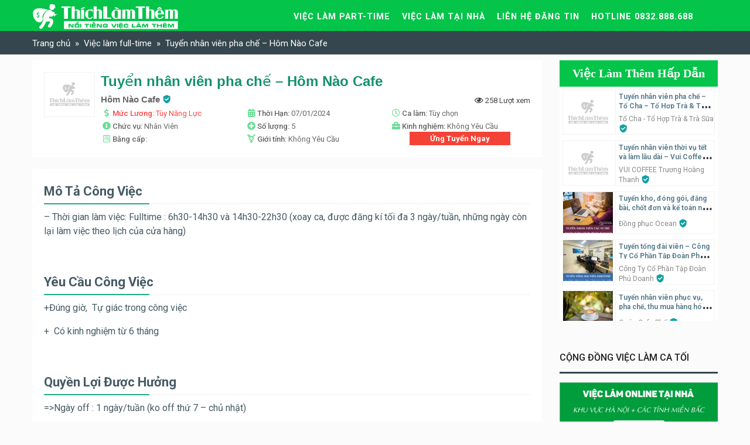

--- FILE ---
content_type: text/html; charset=UTF-8
request_url: https://thichlamthem.com/tuyen-nhan-vien-pha-che-hom-nao-cafe.html
body_size: 18049
content:
<!DOCTYPE html><html lang="vi"><head><meta charset="UTF-8"><link rel="preconnect" href="https://fonts.gstatic.com/" crossorigin /><meta name="viewport" content="width=device-width, initial-scale=1"><link rel="profile" href="https://gmpg.org/xfn/11"><link rel="shortcut icon" type="image/x-icon" href="https://thichlamthem.com/wp-content/uploads/2018/12/favicon-tlt.jpg"><script data-ad-client="ca-pub-7760101618190527" async src="https://thichlamthem.com/wp-content/litespeed/localres/aHR0cHM6Ly9wYWdlYWQyLmdvb2dsZXN5bmRpY2F0aW9uLmNvbS9wYWdlYWQvanMvadsbygoogle.js"></script><meta name="google-site-verification" content="o281PzhH6GaupzUrVY_1cVpMDB_ZDoroYbJe_06EywI"/><script async src="https://thichlamthem.com/wp-content/litespeed/localres/aHR0cHM6Ly93d3cuZ29vZ2xldGFnbWFuYWdlci5jb20vZ3RhZy9qcw==?id=UA-54845081-1"></script><script> window.dataLayer = window.dataLayer || []; function gtag(){dataLayer.push(arguments);} gtag('js', new Date());<!-- Global site tag (gtag.js) - Google Analytics --><script async src="https://thichlamthem.com/wp-content/litespeed/localres/aHR0cHM6Ly93d3cuZ29vZ2xldGFnbWFuYWdlci5jb20vZ3RhZy9qcw==?id=UA-54845081-1"></script><script> window.dataLayer = window.dataLayer || []; function gtag(){dataLayer.push(arguments);} gtag('js', new Date()); gtag('config', 'UA-54845081-1');</script><script> !function(f,b,e,v,n,t,s) {if(f.fbq)return;n=f.fbq=function(){n.callMethod? n.callMethod.apply(n,arguments):n.queue.push(arguments)}; if(!f._fbq)f._fbq=n;n.push=n;n.loaded=!0;n.version='2.0'; n.queue=[];t=b.createElement(e);t.async=!0; t.src=v;s=b.getElementsByTagName(e)[0]; s.parentNode.insertBefore(t,s)}(window, document,'script', 'https://thichlamthem.com/wp-content/litespeed/localres/aHR0cHM6Ly9jb25uZWN0LmZhY2Vib29rLm5ldC9lbl9VUy9mYmV2ZW50cy5qcw=='); fbq('init', '201524283666255'); fbq('track', 'PageView');</script><noscript><img height="1" width="1" style="display:none" src="https://www.facebook.com/tr?id=201524283666255&ev=PageView&noscript=1"/></noscript><title>Tuyển nhân viên pha chế &#8211; Hôm Nào Cafe &#8211; Thích Làm Thêm</title><meta name='robots' content='max-image-preview:large'/><link rel='dns-prefetch' href='//use.fontawesome.com'/><link rel="alternate" type="application/rss+xml" title="Dòng thông tin Thích Làm Thêm &raquo;" href="https://thichlamthem.com/feed"/><link rel="alternate" type="application/rss+xml" title="Dòng phản hồi Thích Làm Thêm &raquo;" href="https://thichlamthem.com/comments/feed"/><script>WebFontConfig={google:{families:["Roboto:100,100i,300,300i,400,400i,500,500i,700,700i,900,900i:vietnamese"]}};if ( typeof WebFont === "object" && typeof WebFont.load === "function" ) { WebFont.load( WebFontConfig ); }</script><script data-optimized="1" src="https://thichlamthem.com/wp-content/plugins/litespeed-cache/assets/js/webfontloader.min.js"></script><link rel='stylesheet' id='wp-block-library-css' href='https://thichlamthem.com/wp-includes/css/dist/block-library/style.min.css' type='text/css' media='all'/><style id='classic-theme-styles-inline-css' type='text/css'>/*! This file is auto-generated */.wp-block-button__link{color:#fff;background-color:#32373c;border-radius:9999px;box-shadow:none;text-decoration:none;padding:calc(.667em + 2px) calc(1.333em + 2px);font-size:1.125em}.wp-block-file__button{background:#32373c;color:#fff;text-decoration:none}</style><style id='global-styles-inline-css' type='text/css'>body{--wp--preset--color--black: #000000;--wp--preset--color--cyan-bluish-gray: #abb8c3;--wp--preset--color--white: #ffffff;--wp--preset--color--pale-pink: #f78da7;--wp--preset--color--vivid-red: #cf2e2e;--wp--preset--color--luminous-vivid-orange: #ff6900;--wp--preset--color--luminous-vivid-amber: #fcb900;--wp--preset--color--light-green-cyan: #7bdcb5;--wp--preset--color--vivid-green-cyan: #00d084;--wp--preset--color--pale-cyan-blue: #8ed1fc;--wp--preset--color--vivid-cyan-blue: #0693e3;--wp--preset--color--vivid-purple: #9b51e0;--wp--preset--gradient--vivid-cyan-blue-to-vivid-purple: linear-gradient(135deg,rgba(6,147,227,1) 0%,rgb(155,81,224) 100%);--wp--preset--gradient--light-green-cyan-to-vivid-green-cyan: linear-gradient(135deg,rgb(122,220,180) 0%,rgb(0,208,130) 100%);--wp--preset--gradient--luminous-vivid-amber-to-luminous-vivid-orange: linear-gradient(135deg,rgba(252,185,0,1) 0%,rgba(255,105,0,1) 100%);--wp--preset--gradient--luminous-vivid-orange-to-vivid-red: linear-gradient(135deg,rgba(255,105,0,1) 0%,rgb(207,46,46) 100%);--wp--preset--gradient--very-light-gray-to-cyan-bluish-gray: linear-gradient(135deg,rgb(238,238,238) 0%,rgb(169,184,195) 100%);--wp--preset--gradient--cool-to-warm-spectrum: linear-gradient(135deg,rgb(74,234,220) 0%,rgb(151,120,209) 20%,rgb(207,42,186) 40%,rgb(238,44,130) 60%,rgb(251,105,98) 80%,rgb(254,248,76) 100%);--wp--preset--gradient--blush-light-purple: linear-gradient(135deg,rgb(255,206,236) 0%,rgb(152,150,240) 100%);--wp--preset--gradient--blush-bordeaux: linear-gradient(135deg,rgb(254,205,165) 0%,rgb(254,45,45) 50%,rgb(107,0,62) 100%);--wp--preset--gradient--luminous-dusk: linear-gradient(135deg,rgb(255,203,112) 0%,rgb(199,81,192) 50%,rgb(65,88,208) 100%);--wp--preset--gradient--pale-ocean: linear-gradient(135deg,rgb(255,245,203) 0%,rgb(182,227,212) 50%,rgb(51,167,181) 100%);--wp--preset--gradient--electric-grass: linear-gradient(135deg,rgb(202,248,128) 0%,rgb(113,206,126) 100%);--wp--preset--gradient--midnight: linear-gradient(135deg,rgb(2,3,129) 0%,rgb(40,116,252) 100%);--wp--preset--font-size--small: 13px;--wp--preset--font-size--medium: 20px;--wp--preset--font-size--large: 36px;--wp--preset--font-size--x-large: 42px;--wp--preset--spacing--20: 0.44rem;--wp--preset--spacing--30: 0.67rem;--wp--preset--spacing--40: 1rem;--wp--preset--spacing--50: 1.5rem;--wp--preset--spacing--60: 2.25rem;--wp--preset--spacing--70: 3.38rem;--wp--preset--spacing--80: 5.06rem;--wp--preset--shadow--natural: 6px 6px 9px rgba(0, 0, 0, 0.2);--wp--preset--shadow--deep: 12px 12px 50px rgba(0, 0, 0, 0.4);--wp--preset--shadow--sharp: 6px 6px 0px rgba(0, 0, 0, 0.2);--wp--preset--shadow--outlined: 6px 6px 0px -3px rgba(255, 255, 255, 1), 6px 6px rgba(0, 0, 0, 1);--wp--preset--shadow--crisp: 6px 6px 0px rgba(0, 0, 0, 1);}:where(.is-layout-flex){gap: 0.5em;}:where(.is-layout-grid){gap: 0.5em;}body .is-layout-flow > .alignleft{float: left;margin-inline-start: 0;margin-inline-end: 2em;}body .is-layout-flow > .alignright{float: right;margin-inline-start: 2em;margin-inline-end: 0;}body .is-layout-flow > .aligncenter{margin-left: auto !important;margin-right: auto !important;}body .is-layout-constrained > .alignleft{float: left;margin-inline-start: 0;margin-inline-end: 2em;}body .is-layout-constrained > .alignright{float: right;margin-inline-start: 2em;margin-inline-end: 0;}body .is-layout-constrained > .aligncenter{margin-left: auto !important;margin-right: auto !important;}body .is-layout-constrained > :where(:not(.alignleft):not(.alignright):not(.alignfull)){max-width: var(--wp--style--global--content-size);margin-left: auto !important;margin-right: auto !important;}body .is-layout-constrained > .alignwide{max-width: var(--wp--style--global--wide-size);}body .is-layout-flex{display: flex;}body .is-layout-flex{flex-wrap: wrap;align-items: center;}body .is-layout-flex > *{margin: 0;}body .is-layout-grid{display: grid;}body .is-layout-grid > *{margin: 0;}:where(.wp-block-columns.is-layout-flex){gap: 2em;}:where(.wp-block-columns.is-layout-grid){gap: 2em;}:where(.wp-block-post-template.is-layout-flex){gap: 1.25em;}:where(.wp-block-post-template.is-layout-grid){gap: 1.25em;}.has-black-color{color: var(--wp--preset--color--black) !important;}.has-cyan-bluish-gray-color{color: var(--wp--preset--color--cyan-bluish-gray) !important;}.has-white-color{color: var(--wp--preset--color--white) !important;}.has-pale-pink-color{color: var(--wp--preset--color--pale-pink) !important;}.has-vivid-red-color{color: var(--wp--preset--color--vivid-red) !important;}.has-luminous-vivid-orange-color{color: var(--wp--preset--color--luminous-vivid-orange) !important;}.has-luminous-vivid-amber-color{color: var(--wp--preset--color--luminous-vivid-amber) !important;}.has-light-green-cyan-color{color: var(--wp--preset--color--light-green-cyan) !important;}.has-vivid-green-cyan-color{color: var(--wp--preset--color--vivid-green-cyan) !important;}.has-pale-cyan-blue-color{color: var(--wp--preset--color--pale-cyan-blue) !important;}.has-vivid-cyan-blue-color{color: var(--wp--preset--color--vivid-cyan-blue) !important;}.has-vivid-purple-color{color: var(--wp--preset--color--vivid-purple) !important;}.has-black-background-color{background-color: var(--wp--preset--color--black) !important;}.has-cyan-bluish-gray-background-color{background-color: var(--wp--preset--color--cyan-bluish-gray) !important;}.has-white-background-color{background-color: var(--wp--preset--color--white) !important;}.has-pale-pink-background-color{background-color: var(--wp--preset--color--pale-pink) !important;}.has-vivid-red-background-color{background-color: var(--wp--preset--color--vivid-red) !important;}.has-luminous-vivid-orange-background-color{background-color: var(--wp--preset--color--luminous-vivid-orange) !important;}.has-luminous-vivid-amber-background-color{background-color: var(--wp--preset--color--luminous-vivid-amber) !important;}.has-light-green-cyan-background-color{background-color: var(--wp--preset--color--light-green-cyan) !important;}.has-vivid-green-cyan-background-color{background-color: var(--wp--preset--color--vivid-green-cyan) !important;}.has-pale-cyan-blue-background-color{background-color: var(--wp--preset--color--pale-cyan-blue) !important;}.has-vivid-cyan-blue-background-color{background-color: var(--wp--preset--color--vivid-cyan-blue) !important;}.has-vivid-purple-background-color{background-color: var(--wp--preset--color--vivid-purple) !important;}.has-black-border-color{border-color: var(--wp--preset--color--black) !important;}.has-cyan-bluish-gray-border-color{border-color: var(--wp--preset--color--cyan-bluish-gray) !important;}.has-white-border-color{border-color: var(--wp--preset--color--white) !important;}.has-pale-pink-border-color{border-color: var(--wp--preset--color--pale-pink) !important;}.has-vivid-red-border-color{border-color: var(--wp--preset--color--vivid-red) !important;}.has-luminous-vivid-orange-border-color{border-color: var(--wp--preset--color--luminous-vivid-orange) !important;}.has-luminous-vivid-amber-border-color{border-color: var(--wp--preset--color--luminous-vivid-amber) !important;}.has-light-green-cyan-border-color{border-color: var(--wp--preset--color--light-green-cyan) !important;}.has-vivid-green-cyan-border-color{border-color: var(--wp--preset--color--vivid-green-cyan) !important;}.has-pale-cyan-blue-border-color{border-color: var(--wp--preset--color--pale-cyan-blue) !important;}.has-vivid-cyan-blue-border-color{border-color: var(--wp--preset--color--vivid-cyan-blue) !important;}.has-vivid-purple-border-color{border-color: var(--wp--preset--color--vivid-purple) !important;}.has-vivid-cyan-blue-to-vivid-purple-gradient-background{background: var(--wp--preset--gradient--vivid-cyan-blue-to-vivid-purple) !important;}.has-light-green-cyan-to-vivid-green-cyan-gradient-background{background: var(--wp--preset--gradient--light-green-cyan-to-vivid-green-cyan) !important;}.has-luminous-vivid-amber-to-luminous-vivid-orange-gradient-background{background: var(--wp--preset--gradient--luminous-vivid-amber-to-luminous-vivid-orange) !important;}.has-luminous-vivid-orange-to-vivid-red-gradient-background{background: var(--wp--preset--gradient--luminous-vivid-orange-to-vivid-red) !important;}.has-very-light-gray-to-cyan-bluish-gray-gradient-background{background: var(--wp--preset--gradient--very-light-gray-to-cyan-bluish-gray) !important;}.has-cool-to-warm-spectrum-gradient-background{background: var(--wp--preset--gradient--cool-to-warm-spectrum) !important;}.has-blush-light-purple-gradient-background{background: var(--wp--preset--gradient--blush-light-purple) !important;}.has-blush-bordeaux-gradient-background{background: var(--wp--preset--gradient--blush-bordeaux) !important;}.has-luminous-dusk-gradient-background{background: var(--wp--preset--gradient--luminous-dusk) !important;}.has-pale-ocean-gradient-background{background: var(--wp--preset--gradient--pale-ocean) !important;}.has-electric-grass-gradient-background{background: var(--wp--preset--gradient--electric-grass) !important;}.has-midnight-gradient-background{background: var(--wp--preset--gradient--midnight) !important;}.has-small-font-size{font-size: var(--wp--preset--font-size--small) !important;}.has-medium-font-size{font-size: var(--wp--preset--font-size--medium) !important;}.has-large-font-size{font-size: var(--wp--preset--font-size--large) !important;}.has-x-large-font-size{font-size: var(--wp--preset--font-size--x-large) !important;}.wp-block-navigation a:where(:not(.wp-element-button)){color: inherit;}:where(.wp-block-post-template.is-layout-flex){gap: 1.25em;}:where(.wp-block-post-template.is-layout-grid){gap: 1.25em;}:where(.wp-block-columns.is-layout-flex){gap: 2em;}:where(.wp-block-columns.is-layout-grid){gap: 2em;}.wp-block-pullquote{font-size: 1.5em;line-height: 1.6;}</style><link rel='stylesheet' id='thangnguyen-bootstrap-css' href='https://thichlamthem.com/wp-content/themes/thangnguyen/css/bootstrap.min.css' type='text/css' media='all'/><link rel='stylesheet' id='thangnguyen-font-awesome-css' href='https://use.fontawesome.com/releases/v5.1.0/css/all.css?ver=6.3.7' type='text/css' media='all'/><link rel='stylesheet' id='thangnguyen-fancybox-css' href='https://thichlamthem.com/wp-content/themes/thangnguyen/css/jquery.fancybox.min.css' type='text/css' media='all'/><link rel='stylesheet' id='thangnguyen-lightslider-css' href='https://thichlamthem.com/wp-content/themes/thangnguyen/css/lightslider.css' type='text/css' media='all'/><link rel='stylesheet' id='thangnguyen-lightgallery-css' href='https://thichlamthem.com/wp-content/themes/thangnguyen/css/lightgallery.css' type='text/css' media='all'/><link rel='stylesheet' id='thangnguyen-style-css' href='https://thichlamthem.com/wp-content/themes/thangnguyen/style.css' type='text/css' media='all'/><link rel="https://api.w.org/" href="https://thichlamthem.com/wp-json/"/><link rel="EditURI" type="application/rsd+xml" title="RSD" href="https://thichlamthem.com/xmlrpc.php?rsd"/><meta name="generator" content="WordPress 6.3.7"/><link rel="canonical" href="https://thichlamthem.com/tuyen-nhan-vien-pha-che-hom-nao-cafe.html"/><link rel='shortlink' href='https://thichlamthem.com/?p=139911'/><link rel="alternate" type="application/json+oembed" href="https://thichlamthem.com/wp-json/oembed/1.0/embed?url=https%3A%2F%2Fthichlamthem.com%2Ftuyen-nhan-vien-pha-che-hom-nao-cafe.html"/><link rel="alternate" type="text/xml+oembed" href="https://thichlamthem.com/wp-json/oembed/1.0/embed?url=https%3A%2F%2Fthichlamthem.com%2Ftuyen-nhan-vien-pha-che-hom-nao-cafe.html&#038;format=xml"/><style type="text/css">.recentcomments a{display:inline !important;padding:0 !important;margin:0 !important;}</style> <meta name="onesignal" content="wordpress-plugin"/> <script> window.OneSignalDeferred = window.OneSignalDeferred || []; OneSignalDeferred.push(function(OneSignal) { var oneSignal_options = {}; window._oneSignalInitOptions = oneSignal_options; oneSignal_options['serviceWorkerParam'] = { scope: '/' };oneSignal_options['serviceWorkerPath'] = 'OneSignalSDKWorker.js.php'; OneSignal.Notifications.setDefaultUrl("https://thichlamthem.com"); oneSignal_options['wordpress'] = true;oneSignal_options['appId'] = '3cd4515f-18f1-4791-8412-759772540e3e';oneSignal_options['allowLocalhostAsSecureOrigin'] = true;oneSignal_options['welcomeNotification'] = { };oneSignal_options['welcomeNotification']['title'] = "Thích Làm Thêm - Giới thiệu việc Làm Part-time tốt";oneSignal_options['welcomeNotification']['message'] = "Cám ơn bạn đã nhận thông tin!";oneSignal_options['welcomeNotification']['url'] = "https://thichlamthem.com";oneSignal_options['path'] = "https://thichlamthem.com/wp-content/plugins/onesignal-free-web-push-notifications/sdk_files/";oneSignal_options['safari_web_id'] = "web.onesignal.auto.0be2159b-fe04-48af-91ed-a963117d84ac";oneSignal_options['persistNotification'] = true;oneSignal_options['promptOptions'] = { };oneSignal_options['promptOptions']['actionMessage'] = "Bạn có muốn theo dõi để nhận việc làm theo yêu cầu chứ ?";oneSignal_options['promptOptions']['exampleNotificationTitleDesktop'] = "Bạn có muốn theo dõi để nhận việc làm theo yêu cầu chứ ?";oneSignal_options['promptOptions']['exampleNotificationMessageDesktop'] = "Bạn có muốn theo dõi để nhận việc làm theo yêu cầu chứ ?";oneSignal_options['promptOptions']['exampleNotificationTitleMobile'] = "Bạn có muốn theo dõi để nhận việc làm theo yêu cầu chứ ?";oneSignal_options['promptOptions']['exampleNotificationMessageMobile'] = "Bạn có muốn theo dõi để nhận việc làm theo yêu cầu chứ ?";oneSignal_options['promptOptions']['exampleNotificationCaption'] = "Bạn có muốn theo dõi để nhận việc làm theo yêu cầu chứ ?";oneSignal_options['promptOptions']['acceptButtonText'] = "ĐỒNG Ý";oneSignal_options['promptOptions']['cancelButtonText'] = "TÔI KHÔNG";oneSignal_options['promptOptions']['siteName'] = "https://thichlamthem.com";oneSignal_options['notifyButton'] = { };oneSignal_options['notifyButton']['enable'] = true;oneSignal_options['notifyButton']['position'] = 'bottom-left';oneSignal_options['notifyButton']['theme'] = 'default';oneSignal_options['notifyButton']['size'] = 'medium';oneSignal_options['notifyButton']['showCredit'] = true;oneSignal_options['notifyButton']['text'] = {};oneSignal_options['notifyButton']['text']['tip.state.unsubscribed'] = 'Đăng ký nhận việc làm mới nhất';oneSignal_options['notifyButton']['text']['tip.state.subscribed'] = 'Đăng ký ngay để không bỏ lỡ việc làm mới';oneSignal_options['notifyButton']['text']['tip.state.blocked'] = 'Hủy nhận thông báo việc làm mới';oneSignal_options['notifyButton']['text']['message.action.subscribed'] = 'Cám ơn bạn! Chúng tôi sẽ gửi cho bạn việc làm hấp dẫn, lương cao nhất.';oneSignal_options['notifyButton']['text']['message.action.resubscribed'] = 'Chào mừng bạn đã đăng ký lại!!!';oneSignal_options['notifyButton']['text']['message.action.unsubscribed'] = 'Bạn sẽ bỏ lỡ cơ hội việc làm tốt!';oneSignal_options['notifyButton']['text']['dialog.main.title'] = 'Thích Làm Thêm';oneSignal_options['notifyButton']['text']['dialog.main.button.subscribe'] = 'Nhận thông báo việc làm mới nhất.';oneSignal_options['notifyButton']['text']['dialog.main.button.unsubscribe'] = 'Bỏ theo dõi trang';oneSignal_options['notifyButton']['text']['dialog.blocked.title'] = 'Chặn thông báo'; OneSignal.init(window._oneSignalInitOptions); OneSignal.Slidedown.promptPush() }); function documentInitOneSignal() { var oneSignal_elements = document.getElementsByClassName("OneSignal-prompt"); var oneSignalLinkClickHandler = function(event) { OneSignal.Notifications.requestPermission(); event.preventDefault(); }; for(var i = 0; i < oneSignal_elements.length; i++) oneSignal_elements[i].addEventListener('click', oneSignalLinkClickHandler, false); } if (document.readyState === 'complete') { documentInitOneSignal(); } else { window.addEventListener("load", function(event){ documentInitOneSignal(); }); } </script></head><body class="re-template-default single single-re postid-139911"><div id="page" class="site"> <a class="skip-link sr-only" href="#content">Skip to content</a> <header id="masthead" class="site-header" role="banner"> <div class="site-branding"> <div class="container"> <div class="row"> <div class="col-lg-3 col-sm-12 col-xs-12"> <h2 class="site-logo"> <a href="https://thichlamthem.com/" rel="home"> <img data-lazyloaded="1" src="[data-uri]" width="250" height="50" data-src="https://thichlamthem.com/wp-content/uploads/2019/03/logo-thichlamthem-9-01.png" alt="Thích Làm Thêm"/> </a> </h2> </div> <div class="col-lg-9 col-sm-12 col-xs-12 header-m">  <div class="head-mobile"> <a class="pull-right toggle-mobile-menu hidden-xl-up hidden-lg-up" href="#" title="MENU" style="color: #000;"> <div class="button"></div><p>MENU</p> </a> <div class="mobile-menu"> <a class="close-menu" href="javascript:;" title="Close"><i class="ion-close-circled"></i></a> <ul id="menu-menu" class="menu"><li id="menu-item-92929" class="menu-item menu-item-type-taxonomy menu-item-object-re_demand current-re-ancestor current-menu-parent current-re-parent menu-item-has-children menu-item-92929"><a href="https://thichlamthem.com/viec-lam-part-time">Việc làm part-time</a><ul class="sub-menu"> <li id="menu-item-93100" class="menu-item menu-item-type-taxonomy menu-item-object-re_tags menu-item-93100"><a href="https://thichlamthem.com/tag/ha-noi">Hà Nội</a></li> <li id="menu-item-93124" class="menu-item menu-item-type-taxonomy menu-item-object-re_tags menu-item-93124"><a href="https://thichlamthem.com/tag/da-nang">Đà Nẵng</a></li> <li id="menu-item-93165" class="menu-item menu-item-type-taxonomy menu-item-object-re_tags menu-item-93165"><a href="https://thichlamthem.com/tag/ho-chi-minh">Hồ Chí Minh</a></li></ul></li><li id="menu-item-112693" class="menu-item menu-item-type-post_type menu-item-object-page menu-item-has-children menu-item-112693"><a href="https://thichlamthem.com/viec-lam-tai-nha">Việc làm tại nhà</a><ul class="sub-menu"> <li id="menu-item-112694" class="menu-item menu-item-type-custom menu-item-object-custom menu-item-112694"><a href="https://sum.vn/vieclamtainha_HaNoi">Cộng đồng tại Hà Nội</a></li> <li id="menu-item-112695" class="menu-item menu-item-type-custom menu-item-object-custom menu-item-112695"><a href="https://sum.vn/vieclamtainha_DaNang">Cộng đồng tại Đà Nẵng</a></li> <li id="menu-item-112696" class="menu-item menu-item-type-custom menu-item-object-custom menu-item-112696"><a href="https://sum.vn/vieclamtainha_HCM">Cộng đồng tại TP HCM</a></li></ul></li><li id="menu-item-93270" class="menu-item menu-item-type-post_type menu-item-object-page menu-item-93270"><a href="https://thichlamthem.com/dang-tin">LIÊN HỆ ĐĂNG TIN</a></li><li id="menu-item-93368" class="menu-item menu-item-type-post_type menu-item-object-page menu-item-93368"><a href="https://thichlamthem.com/lien-he">HOTLINE 0832.888.688</a></li></ul> </div> </div> <nav class="site-nav navbar-toggleable-md"> <div class="navbar-collapse" id="site-nav"> <ul id="menu-menu-1" class="menu"><li class="menu-item menu-item-type-taxonomy menu-item-object-re_demand current-re-ancestor current-menu-parent current-re-parent menu-item-has-children menu-item-92929"><a href="https://thichlamthem.com/viec-lam-part-time">Việc làm part-time</a><ul class="sub-menu"> <li class="menu-item menu-item-type-taxonomy menu-item-object-re_tags menu-item-93100"><a href="https://thichlamthem.com/tag/ha-noi">Hà Nội</a></li> <li class="menu-item menu-item-type-taxonomy menu-item-object-re_tags menu-item-93124"><a href="https://thichlamthem.com/tag/da-nang">Đà Nẵng</a></li> <li class="menu-item menu-item-type-taxonomy menu-item-object-re_tags menu-item-93165"><a href="https://thichlamthem.com/tag/ho-chi-minh">Hồ Chí Minh</a></li></ul></li><li class="menu-item menu-item-type-post_type menu-item-object-page menu-item-has-children menu-item-112693"><a href="https://thichlamthem.com/viec-lam-tai-nha">Việc làm tại nhà</a><ul class="sub-menu"> <li class="menu-item menu-item-type-custom menu-item-object-custom menu-item-112694"><a href="https://sum.vn/vieclamtainha_HaNoi">Cộng đồng tại Hà Nội</a></li> <li class="menu-item menu-item-type-custom menu-item-object-custom menu-item-112695"><a href="https://sum.vn/vieclamtainha_DaNang">Cộng đồng tại Đà Nẵng</a></li> <li class="menu-item menu-item-type-custom menu-item-object-custom menu-item-112696"><a href="https://sum.vn/vieclamtainha_HCM">Cộng đồng tại TP HCM</a></li></ul></li><li class="menu-item menu-item-type-post_type menu-item-object-page menu-item-93270"><a href="https://thichlamthem.com/dang-tin">LIÊN HỆ ĐĂNG TIN</a></li><li class="menu-item menu-item-type-post_type menu-item-object-page menu-item-93368"><a href="https://thichlamthem.com/lien-he">HOTLINE 0832.888.688</a></li></ul> </div> </nav> </div> </div> </div> </div> </header> <div class="breadcrumb-head"> <div class="container"> <ul id="breadcrumb" class="breadcrumb"> <li class="breadcrumb-item home"><a href="https://thichlamthem.com" title="Trang chủ">Trang chủ</a></li> <li class="breadcrumb-item"><a href="https://thichlamthem.com/viec-lam-full-time" title="Việc làm full-time">Việc làm full-time</a></li> <li class="breadcrumb-item active">Tuyển nhân viên pha chế &#8211; Hôm Nào Cafe</li> </ul> </div> </div> <div id="content" class="site-content"><style>body {overflow-x: hidden}.module-doi-tac{background: #fff}.carousel-partners {background: #fff}</style><div class="container"> <div class="row"> <div id="primary" class="col-lg-9 col-12 content-area"> <main id="main" class="site-main" role="main"> <div class="head-single"> <div class="anh-dai-dien"> <a class="thumbnail" href="https://thichlamthem.com/tuyen-nhan-vien-pha-che-hom-nao-cafe.html" title="Tuyển nhân viên pha chế &#8211; Hôm Nào Cafe"> <img data-lazyloaded="1" src="[data-uri]" width="85" height="75" data-src="/wp-content/uploads/2018/07/anh-mac-dinh.png"> </a> </div> <div class="item-content"> <div class="item-title"> <h1 Title="Tuyển nhân viên pha chế &#8211; Hôm Nào Cafe">Tuyển nhân viên pha chế &#8211; Hôm Nào Cafe</h1> </div> <div class="Thong-tin"> <div class="don-vi">Hôm Nào Cafe <div class="uy-tin"><img data-lazyloaded="1" src="[data-uri]" width="30" height="30" class="icon" data-src="/wp-content/themes/thangnguyen/images/verify-icon.png"> <span>Nhà tuyển dụng uy tín</em></span></div> </div> <div class="viewed"> <i class="far fa-eye"></i> <span class="svl_post_view_count" data-id="139911" data-nonce="12ce88e374">257 Views</span> </div> <ul class="Thong-tin-khac" > <li class="luong"><i class="fas fa-dollar-sign"></i><strong>Mức Lương: </strong>Tùy Năng Lực</strong></li> <li class="han-ung-tuyen"><i class="fas fa-calendar-alt"></i><strong>Thời Hạn: </strong>07/01/2024</li> <li><i class="far fa-clock"></i><strong>Ca làm: </strong>Tùy chọn</li> <li><i class="fas fa-info-circle"></i><strong>Chức vụ: </strong>Nhân Viên</li> <li><i class="fas fa-plus-circle"></i><strong>Số lượng: </strong>5</li> <li><i class="fas fa-briefcase"></i><strong>Kinh nghiệm: </strong>Không Yêu Cầu</li> <li><i class="fab fa-wpforms"></i><strong>Bằng cấp: </strong></li> <li><i class="fas fa-transgender-alt"></i><strong>Giới tính: </strong>Không Yêu Cầu</li> <li class="ung-tuyen-nhanh"><a href="#ung-tuyen-ngay" title="Ứng tuyển ngay">Ứng Tuyển Ngay</a></li> </ul> </div> </div> </div> <div class="clear"></div> <div class="content-single"> <div class="noi-dung-tin"> <div class="head-sub"><H2>Mô tả công việc</H2></div> <div class="content"><p>&#8211; Thời gian làm việc: Fulltime : 6h30-14h30 và 14h30-22h30 (xoay ca, được đăng kí tối đa 3 ngày/tuần, những ngày còn lại làm việc theo lịch của cửa hàng)</p></div> </div> <div class="noi-dung-tin"> <div class="head-sub"><H2>Yêu cầu công việc</H2></div> <div class="content"><p>+Đúng giờ,  Tự giác trong công việc</p><p>+  Có kinh nghiệm từ 6 tháng</p></div> </div> <div class="noi-dung-tin"> <div class="head-sub"><H2>Quyền lợi được hưởng</H2></div> <div class="content"><p>=&gt;Ngày off : 1 ngày/tuần (ko off thứ 7 &#8211; chủ nhật)</p><p>+ Lương chính thức : 23k/h &#8211; Xét tăng lương sau 3-6 tháng</p><p>+ Thử việc 1 tháng (hưởng 80% lương chính thức)</p></div> </div> <div class="noi-dung-tin"> <div class="head-sub"><H2>Hồ sơ bao gồm</H2></div> <div class="content"><p>+ Liên hê trực tiếp theo Sđt, hồ sơ sẽ bổ sung sau</p></div> </div> <div id="ung-tuyen-ngay" class="ung-tuyen noi-dung-tin"> <div class="head-sub"><H2>Thông Tin Liên Hệ</H2></div> <ul class="thong-tin-ung-tuyen"> <li class="nguoi"><i class="fas fa-dollar-sign"></i><strong>Người Liên Hệ: </strong>(Ly Na),</strong></li> <li class="sdt"><i class="fas fa-calendar-alt"></i><strong>Số Điện Thoại: </strong>0938296509</li> <li><i class="far fa-clock"></i><strong>Địa Chỉ: </strong>159/4 Hoàng Văn Thụ phường 8 , Quận Phú Nhuận</li> </ul> </div> <div class="khi-ung-tuyen"><p>Khi liên hệ nhà tuyển dụng vui lòng nói rõ tham khảo việc làm tại website: <a href="https://thichlamthem.com/">thichlamthem.com</a> để được ưu tiên khi ứng tuyển hãy cảnh giác với bất kỳ hình thức thu phí nào từ nhà tuyển dụng, nếu có vui lòng báo lại cho website biết thông tin.</p> </div> </div> </main> </div> <div class="col-lg-3 col-12 widget-area"> <aside id="secondary" class="widget-area"> <div class="module module-sp-sb"> <header class="widget-header"> <h3 class="widget-title"> <a href="https://thichlamthem.com/viec-lam-them-hap-dan">Việc Làm Thêm Hấp Dẫn</a> </h3> </header> <ul class="item"> <li class="list-item"> <div class="anh-dai-dien"> <a class="thumbnail" href="https://thichlamthem.com/tuyen-nhan-vien-pha-che-to-cha-to-hop-tra-tra-sua.html" title="Tuyển nhân viên pha chế &#8211; Tổ Cha &#8211; Tổ Hợp Trà &amp; Trà Sữa"> <img data-lazyloaded="1" src="[data-uri]" width="85" height="75" data-src="/wp-content/uploads/2018/07/anh-mac-dinh.png"> </a> </div> <div class="noi-dung"> <h4 class="tieu-de"><a href="https://thichlamthem.com/tuyen-nhan-vien-pha-che-to-cha-to-hop-tra-tra-sua.html" title="Tuyển nhân viên pha chế &#8211; Tổ Cha &#8211; Tổ Hợp Trà &amp; Trà Sữa"> Tuyển nhân viên pha chế &#8211; Tổ Cha &#8211; Tổ Hợp Trà &amp; Trà Sữa</a></h4> <div class="don-vi">Tổ Cha - Tổ Hợp Trà &amp; Trà Sữa <div class="uy-tin"><img data-lazyloaded="1" src="[data-uri]" width="30" height="30" class="icon" data-src="/wp-content/themes/thangnguyen/images/verify-icon.png"> <span>Uy tín</em></span></div> </div> </div> </li> <li class="list-item"> <div class="anh-dai-dien"> <a class="thumbnail" href="https://thichlamthem.com/tuyen-nhan-vien-thoi-vu-tet-va-lam-lau-dai-vui-coffee-truong-hoang-thanh.html" title="Tuyển nhân viên thời vụ tết và làm lâu dài &#8211; Vui Coffee Trương Hoàng Thanh"> <img data-lazyloaded="1" src="[data-uri]" width="85" height="75" data-src="/wp-content/uploads/2018/07/anh-mac-dinh.png"> </a> </div> <div class="noi-dung"> <h4 class="tieu-de"><a href="https://thichlamthem.com/tuyen-nhan-vien-thoi-vu-tet-va-lam-lau-dai-vui-coffee-truong-hoang-thanh.html" title="Tuyển nhân viên thời vụ tết và làm lâu dài &#8211; Vui Coffee Trương Hoàng Thanh"> Tuyển nhân viên thời vụ tết và làm lâu dài &#8211; Vui Coffee Trương Hoàng Thanh</a></h4> <div class="don-vi">VUI COFFEE Trương Hoàng Thanh <div class="uy-tin"><img data-lazyloaded="1" src="[data-uri]" width="30" height="30" class="icon" data-src="/wp-content/themes/thangnguyen/images/verify-icon.png"> <span>Uy tín</em></span></div> </div> </div> </li> <li class="list-item"> <div class="anh-dai-dien"> <img data-lazyloaded="1" src="[data-uri]" width="85" height="70" data-src="https://thichlamthem.com/wp-content/uploads/bfi_thumb/img-7427-ri7wwfffk5hj0h4e372mxgi7wx7ibpah5493agwg70.jpeg" class="attachment-85x70x1 size-85x70x1 wp-post-image" alt="Tuyển kho, đóng gói, đăng bài, chốt đơn và kế toán nội bộ" decoding="async" title="Tuyển kho, đóng gói, đăng bài, chốt đơn và kế toán nội bộ"/> </div> <div class="noi-dung"> <h4 class="tieu-de"><a href="https://thichlamthem.com/tuyen-kho-dong-goi-dang-bai-chot-don-va-ke-toan-noi-bo.html" title="Tuyển kho, đóng gói, đăng bài, chốt đơn và kế toán nội bộ"> Tuyển kho, đóng gói, đăng bài, chốt đơn và kế toán nội bộ</a></h4> <div class="don-vi">Đồng phục Ocean <div class="uy-tin"><img data-lazyloaded="1" src="[data-uri]" width="30" height="30" class="icon" data-src="/wp-content/themes/thangnguyen/images/verify-icon.png"> <span>Uy tín</em></span></div> </div> </div> </li> <li class="list-item"> <div class="anh-dai-dien"> <img data-lazyloaded="1" src="[data-uri]" width="85" height="70" data-src="https://thichlamthem.com/wp-content/uploads/bfi_thumb/img-7426-ri7t2cwvo8h9mhocbijgoasqndqjo95vhqhhj9ma64.jpeg" class="attachment-85x70x1 size-85x70x1 wp-post-image" alt="Tuyển tổng đài viên &#8211; Công Ty Cổ Phần Tập Đoàn Phú Doanh" decoding="async" title="Tuyển tổng đài viên &#8211; Công Ty Cổ Phần Tập Đoàn Phú Doanh"/> </div> <div class="noi-dung"> <h4 class="tieu-de"><a href="https://thichlamthem.com/tuyen-tong-dai-vien-cong-ty-co-phan-tap-doan-phu-doanh.html" title="Tuyển tổng đài viên &#8211; Công Ty Cổ Phần Tập Đoàn Phú Doanh"> Tuyển tổng đài viên &#8211; Công Ty Cổ Phần Tập Đoàn Phú Doanh</a></h4> <div class="don-vi"> Công Ty Cổ Phần Tập Đoàn Phú Doanh <div class="uy-tin"><img data-lazyloaded="1" src="[data-uri]" width="30" height="30" class="icon" data-src="/wp-content/themes/thangnguyen/images/verify-icon.png"> <span>Uy tín</em></span></div> </div> </div> </li> <li class="list-item"> <div class="anh-dai-dien"> <img data-lazyloaded="1" src="[data-uri]" width="85" height="70" data-src="https://thichlamthem.com/wp-content/uploads/bfi_thumb/cafe-pho-tuyen-nhan-vien-ri7dde13v32vc2bpcay2zv8svyeb5k9x5ed39zay2k.png" class="attachment-85x70x1 size-85x70x1 wp-post-image" alt="Tuyển nhân viên phục vụ, pha chế, thu mua hàng hóa theo ca &#8211; Quán Cafe Phố" decoding="async" title="Tuyển nhân viên phục vụ, pha chế, thu mua hàng hóa theo ca &#8211; Quán Cafe Phố"/> </div> <div class="noi-dung"> <h4 class="tieu-de"><a href="https://thichlamthem.com/tuyen-nhan-vien-phuc-vu-pha-che-thu-mua-hang-hoa-theo-ca-quan-cafe-pho.html" title="Tuyển nhân viên phục vụ, pha chế, thu mua hàng hóa theo ca &#8211; Quán Cafe Phố"> Tuyển nhân viên phục vụ, pha chế, thu mua hàng hóa theo ca &#8211; Quán Cafe Phố</a></h4> <div class="don-vi">Quán Cafe Phố <div class="uy-tin"><img data-lazyloaded="1" src="[data-uri]" width="30" height="30" class="icon" data-src="/wp-content/themes/thangnguyen/images/verify-icon.png"> <span>Uy tín</em></span></div> </div> </div> </li> <li class="list-item"> <div class="anh-dai-dien"> <img data-lazyloaded="1" src="[data-uri]" width="85" height="70" data-src="https://thichlamthem.com/wp-content/uploads/bfi_thumb/619623816-866758736248512-1166561676994025462-n-ri4b3xlei56y286k6hg3bjo6pfcdctt3eevfrguuik.jpg" class="attachment-85x70x1 size-85x70x1 wp-post-image" alt="KALA KALA BEACH CLUB tuyển các vị trí lương cao" decoding="async" title="KALA KALA BEACH CLUB tuyển các vị trí lương cao"/> </div> <div class="noi-dung"> <h4 class="tieu-de"><a href="https://thichlamthem.com/kala-kala-beach-club-tuyen-cac-vi-tri-luong-cao.html" title="KALA KALA BEACH CLUB tuyển các vị trí lương cao"> KALA KALA BEACH CLUB tuyển các vị trí lương cao</a></h4> <div class="don-vi">KALA KALA BEACH CLUB <div class="uy-tin"><img data-lazyloaded="1" src="[data-uri]" width="30" height="30" class="icon" data-src="/wp-content/themes/thangnguyen/images/verify-icon.png"> <span>Uy tín</em></span></div> </div> </div> </li> <li class="list-item"> <div class="anh-dai-dien"> <a class="thumbnail" href="https://thichlamthem.com/tuyen-nhan-vien-phuc-vu-nha-hang-quan-pub.html" title="Tuyển nhân viên phục vụ &#8211; Nhà hàng, quán pub"> <img data-lazyloaded="1" src="[data-uri]" width="85" height="75" data-src="/wp-content/uploads/2018/07/anh-mac-dinh.png"> </a> </div> <div class="noi-dung"> <h4 class="tieu-de"><a href="https://thichlamthem.com/tuyen-nhan-vien-phuc-vu-nha-hang-quan-pub.html" title="Tuyển nhân viên phục vụ &#8211; Nhà hàng, quán pub"> Tuyển nhân viên phục vụ &#8211; Nhà hàng, quán pub</a></h4> <div class="don-vi">Nhà hàng, quán pub <div class="uy-tin"><img data-lazyloaded="1" src="[data-uri]" width="30" height="30" class="icon" data-src="/wp-content/themes/thangnguyen/images/verify-icon.png"> <span>Uy tín</em></span></div> </div> </div> </li> <li class="list-item"> <div class="anh-dai-dien"> <img data-lazyloaded="1" src="[data-uri]" width="85" height="70" data-src="https://thichlamthem.com/wp-content/uploads/bfi_thumb/tuyen-nhan-vien-phuc-vu-ban-quan-bun-ca-rhz20h06eyaissecyx78cdvkbkg976ns4lz332chks.png" class="attachment-85x70x1 size-85x70x1 wp-post-image" alt="Tuyển nhân viên phục vụ bao ăn ở &#8211; Quán ăn &#8211; Bún Chả Cá 109" decoding="async" title="Tuyển nhân viên phục vụ bao ăn ở &#8211; Quán ăn &#8211; Bún Chả Cá 109"/> </div> <div class="noi-dung"> <h4 class="tieu-de"><a href="https://thichlamthem.com/tuyen-nhan-vien-phuc-vu-bao-an-o-quan-an-bun-cha-ca-109.html" title="Tuyển nhân viên phục vụ bao ăn ở &#8211; Quán ăn &#8211; Bún Chả Cá 109"> Tuyển nhân viên phục vụ bao ăn ở &#8211; Quán ăn &#8211; Bún Chả Cá 109</a></h4> <div class="don-vi">Quán ăn - Bún Chả Cá 109 <div class="uy-tin"><img data-lazyloaded="1" src="[data-uri]" width="30" height="30" class="icon" data-src="/wp-content/themes/thangnguyen/images/verify-icon.png"> <span>Uy tín</em></span></div> </div> </div> </li> <li class="list-item"> <div class="anh-dai-dien"> <img data-lazyloaded="1" src="[data-uri]" width="85" height="70" data-src="https://thichlamthem.com/wp-content/uploads/bfi_thumb/616063753-1557068325785092-5240136296114431162-n-rhw0jkvwqriaccrj0g73fut80klvbblaz06ml9joxo.jpg" class="attachment-85x70x1 size-85x70x1 wp-post-image" alt="Tuyển tiếp tân, phục vụ thời vụ tết, nhân viên chính thức" decoding="async" title="Tuyển tiếp tân, phục vụ thời vụ tết, nhân viên chính thức"/> </div> <div class="noi-dung"> <h4 class="tieu-de"><a href="https://thichlamthem.com/tuyen-tiep-tan-phuc-vu-thoi-vu-tet-nhan-vien-chinh-thuc.html" title="Tuyển tiếp tân, phục vụ thời vụ tết, nhân viên chính thức"> Tuyển tiếp tân, phục vụ thời vụ tết, nhân viên chính thức</a></h4> <div class="don-vi">Powerbowl <div class="uy-tin"><img data-lazyloaded="1" src="[data-uri]" width="30" height="30" class="icon" data-src="/wp-content/themes/thangnguyen/images/verify-icon.png"> <span>Uy tín</em></span></div> </div> </div> </li> <li class="list-item"> <div class="anh-dai-dien"> <img data-lazyloaded="1" src="[data-uri]" width="85" height="70" data-src="https://thichlamthem.com/wp-content/uploads/bfi_thumb/cskh-1-rhvamo2hoaf7czvck6z3q9tn3at5pxzwpirtgos8ho.jpg" class="attachment-85x70x1 size-85x70x1 wp-post-image" alt="Tuyển nhân viên chăm sóc khách hàng" decoding="async" title="Tuyển nhân viên chăm sóc khách hàng"/> </div> <div class="noi-dung"> <h4 class="tieu-de"><a href="https://thichlamthem.com/tuyen-nhan-vien-cham-soc-khach-hang.html" title="Tuyển nhân viên chăm sóc khách hàng"> Tuyển nhân viên chăm sóc khách hàng</a></h4> <div class="don-vi">Công ty bất động sản </div> </div> </li> <li class="list-item"> <div class="anh-dai-dien"> <img data-lazyloaded="1" src="[data-uri]" width="85" height="70" data-src="https://thichlamthem.com/wp-content/uploads/bfi_thumb/nha-thuoc-phuoc-duyen-tuyen-ban-hang-rhu0j52hhcnjhcfe1cqg1jreq4esvqsc7mdjyrdrzw.png" class="attachment-85x70x1 size-85x70x1 wp-post-image" alt="Tuyển dược sỹ bán thuốc tại quầy" decoding="async" title="Tuyển dược sỹ bán thuốc tại quầy"/> </div> <div class="noi-dung"> <h4 class="tieu-de"><a href="https://thichlamthem.com/tuyen-duoc-sy-ban-thuoc-tai-quay.html" title="Tuyển dược sỹ bán thuốc tại quầy"> Tuyển dược sỹ bán thuốc tại quầy</a></h4> <div class="don-vi">Nhà thuốc Phước Duyên <div class="uy-tin"><img data-lazyloaded="1" src="[data-uri]" width="30" height="30" class="icon" data-src="/wp-content/themes/thangnguyen/images/verify-icon.png"> <span>Uy tín</em></span></div> </div> </div> </li> <li class="list-item"> <div class="anh-dai-dien"> <img data-lazyloaded="1" src="[data-uri]" width="85" height="70" data-src="https://thichlamthem.com/wp-content/uploads/bfi_thumb/img-7072-rhrxl4zkoraiqvfch4l54dozquiqzvwl9r0e2jqjuk.jpeg" class="attachment-85x70x1 size-85x70x1 wp-post-image" alt="Tuyển giám sát, sale, thu ngân, phục vụ, lễ tân &#8211; Nhà hàng Phố Men Chill" decoding="async" title="Tuyển giám sát, sale, thu ngân, phục vụ, lễ tân &#8211; Nhà hàng Phố Men Chill"/> </div> <div class="noi-dung"> <h4 class="tieu-de"><a href="https://thichlamthem.com/tuyen-giam-sat-sale-thu-ngan-phuc-vu-le-tan-nha-hang-pho-men-chill.html" title="Tuyển giám sát, sale, thu ngân, phục vụ, lễ tân &#8211; Nhà hàng Phố Men Chill"> Tuyển giám sát, sale, thu ngân, phục vụ, lễ tân &#8211; Nhà hàng Phố Men Chill</a></h4> <div class="don-vi">Nhà hàng Phố Men Chill <div class="uy-tin"><img data-lazyloaded="1" src="[data-uri]" width="30" height="30" class="icon" data-src="/wp-content/themes/thangnguyen/images/verify-icon.png"> <span>Uy tín</em></span></div> </div> </div> </li> <li class="list-item"> <div class="anh-dai-dien"> <img data-lazyloaded="1" src="[data-uri]" width="85" height="70" data-src="https://thichlamthem.com/wp-content/uploads/bfi_thumb/img-7070-rhrwcp69kqghujz5yx248legp1k131hftsnz9lmm0s.jpeg" class="attachment-85x70x1 size-85x70x1 wp-post-image" alt="Tuyển phục vụ, tiếp tân thời vụ tết và chính thức &#8211; Powerbowl" decoding="async" title="Tuyển phục vụ, tiếp tân thời vụ tết và chính thức &#8211; Powerbowl"/> </div> <div class="noi-dung"> <h4 class="tieu-de"><a href="https://thichlamthem.com/tuyen-phuc-vu-tiep-tan-thoi-vu-tet-va-chinh-thuc-powerbowl.html" title="Tuyển phục vụ, tiếp tân thời vụ tết và chính thức &#8211; Powerbowl"> Tuyển phục vụ, tiếp tân thời vụ tết và chính thức &#8211; Powerbowl</a></h4> <div class="don-vi">POWERBOWL <div class="uy-tin"><img data-lazyloaded="1" src="[data-uri]" width="30" height="30" class="icon" data-src="/wp-content/themes/thangnguyen/images/verify-icon.png"> <span>Uy tín</em></span></div> </div> </div> </li> <li class="list-item"> <div class="anh-dai-dien"> <img data-lazyloaded="1" src="[data-uri]" width="85" height="70" data-src="https://thichlamthem.com/wp-content/uploads/bfi_thumb/quan-giot-den-dau-tuyen-nhan-vien-56-rhqul79ov1epu2q0h9nfxnpyeicg6sdgwwq7e9d9fg.png" class="attachment-85x70x1 size-85x70x1 wp-post-image" alt="Tuyển bếp, phụ bếp, pha chế, phục vụ, phục vụ tết" decoding="async" title="Tuyển bếp, phụ bếp, pha chế, phục vụ, phục vụ tết"/> </div> <div class="noi-dung"> <h4 class="tieu-de"><a href="https://thichlamthem.com/tuyen-bep-phu-bep-pha-che-phuc-vu-phuc-vu-tet.html" title="Tuyển bếp, phụ bếp, pha chế, phục vụ, phục vụ tết"> Tuyển bếp, phụ bếp, pha chế, phục vụ, phục vụ tết</a></h4> <div class="don-vi">quán Gốc Đèn Dầu và Thảo Mộc Coffee <div class="uy-tin"><img data-lazyloaded="1" src="[data-uri]" width="30" height="30" class="icon" data-src="/wp-content/themes/thangnguyen/images/verify-icon.png"> <span>Uy tín</em></span></div> </div> </div> </li> <li class="list-item"> <div class="anh-dai-dien"> <img data-lazyloaded="1" src="[data-uri]" width="85" height="70" data-src="https://thichlamthem.com/wp-content/uploads/bfi_thumb/615793722-1446014517534469-2476301203731826431-n-rhqpo6bxqb2n9vv26qwwcbwqu2vuixlckpm5m7uha4.jpg" class="attachment-85x70x1 size-85x70x1 wp-post-image" alt="Tuyển nhân viên bán hàng ca tối" decoding="async" title="Tuyển nhân viên bán hàng ca tối"/> </div> <div class="noi-dung"> <h4 class="tieu-de"><a href="https://thichlamthem.com/tuyen-nhan-vien-ban-hang-ca-toi-9.html" title="Tuyển nhân viên bán hàng ca tối"> Tuyển nhân viên bán hàng ca tối</a></h4> <div class="don-vi">Cửa hàng Xin chào - Đặc sản Đà Nẵng <div class="uy-tin"><img data-lazyloaded="1" src="[data-uri]" width="30" height="30" class="icon" data-src="/wp-content/themes/thangnguyen/images/verify-icon.png"> <span>Uy tín</em></span></div> </div> </div> </li> <li class="list-item"> <div class="anh-dai-dien"> <img data-lazyloaded="1" src="[data-uri]" width="85" height="70" data-src="https://thichlamthem.com/wp-content/uploads/bfi_thumb/noi-cafe-tuyen-nhan-vien-rhpyav0fnc931534qc8o4gz1ohdgt0yo3uvubas5q4.png" class="attachment-85x70x1 size-85x70x1 wp-post-image" alt="Tuyển nhân viên HR, phục vụ, pha chế, trông xe &#8211; Nối Café" decoding="async" title="Tuyển nhân viên HR, phục vụ, pha chế, trông xe &#8211; Nối Café"/> </div> <div class="noi-dung"> <h4 class="tieu-de"><a href="https://thichlamthem.com/tuyen-nhan-vien-hr-phuc-vu-pha-che-trong-xe-noi-cafe.html" title="Tuyển nhân viên HR, phục vụ, pha chế, trông xe &#8211; Nối Café"> Tuyển nhân viên HR, phục vụ, pha chế, trông xe &#8211; Nối Café</a></h4> <div class="don-vi">Nối Café <div class="uy-tin"><img data-lazyloaded="1" src="[data-uri]" width="30" height="30" class="icon" data-src="/wp-content/themes/thangnguyen/images/verify-icon.png"> <span>Uy tín</em></span></div> </div> </div> </li> <li class="list-item"> <div class="anh-dai-dien"> <img data-lazyloaded="1" src="[data-uri]" width="85" height="70" data-src="https://thichlamthem.com/wp-content/uploads/bfi_thumb/img-6951-rhovm2nmvvmptu6smsso0fptzo8waooxm75zk5vri4.jpeg" class="attachment-85x70x1 size-85x70x1 wp-post-image" alt="Tuyển nhân viên phục vụ và làm tết &#8211; Nhà hàng Mia Food And Drink" decoding="async" title="Tuyển nhân viên phục vụ và làm tết &#8211; Nhà hàng Mia Food And Drink"/> </div> <div class="noi-dung"> <h4 class="tieu-de"><a href="https://thichlamthem.com/tuyen-nhan-vien-phuc-vu-va-lam-tet-nha-hang-mia-food-and-drink.html" title="Tuyển nhân viên phục vụ và làm tết &#8211; Nhà hàng Mia Food And Drink"> Tuyển nhân viên phục vụ và làm tết &#8211; Nhà hàng Mia Food And Drink</a></h4> <div class="don-vi">Nhà hàng MIA FOOD AND DRINK <div class="uy-tin"><img data-lazyloaded="1" src="[data-uri]" width="30" height="30" class="icon" data-src="/wp-content/themes/thangnguyen/images/verify-icon.png"> <span>Uy tín</em></span></div> </div> </div> </li> <li class="list-item"> <div class="anh-dai-dien"> <img data-lazyloaded="1" src="[data-uri]" width="85" height="70" data-src="https://thichlamthem.com/wp-content/uploads/bfi_thumb/tuyen-nhan-vien-dong-goi-ke-toan-rhoivkxp93zmp869wm3vs4vmpk3hpoid8vfod9oykc.png" class="attachment-85x70x1 size-85x70x1 wp-post-image" alt="Tuyển nhân viên đóng gói, kế toán &#8211; Công ty bao bì Tuấn Dung" decoding="async" title="Tuyển nhân viên đóng gói, kế toán &#8211; Công ty bao bì Tuấn Dung"/> </div> <div class="noi-dung"> <h4 class="tieu-de"><a href="https://thichlamthem.com/tuyen-nhan-vien-dong-goi-ke-toan-cong-ty-bao-bi-tuan-dung.html" title="Tuyển nhân viên đóng gói, kế toán &#8211; Công ty bao bì Tuấn Dung"> Tuyển nhân viên đóng gói, kế toán &#8211; Công ty bao bì Tuấn Dung</a></h4> <div class="don-vi">Công ty bao bì Tuấn Dung <div class="uy-tin"><img data-lazyloaded="1" src="[data-uri]" width="30" height="30" class="icon" data-src="/wp-content/themes/thangnguyen/images/verify-icon.png"> <span>Uy tín</em></span></div> </div> </div> </li> <li class="list-item"> <div class="anh-dai-dien"> <img data-lazyloaded="1" src="[data-uri]" width="85" height="70" data-src="https://thichlamthem.com/wp-content/uploads/bfi_thumb/592386528-1517048156453776-2441005941569136504-n-rho8xm2eihyh7c566vor7gu2gwh8bdee13cqtogg70.jpg" class="attachment-85x70x1 size-85x70x1 wp-post-image" alt="Tuyển nhân viên kho part time hoặc full time" decoding="async" title="Tuyển nhân viên kho part time hoặc full time"/> </div> <div class="noi-dung"> <h4 class="tieu-de"><a href="https://thichlamthem.com/tuyen-nhan-vien-kho-part-time-hoac-full-time.html" title="Tuyển nhân viên kho part time hoặc full time"> Tuyển nhân viên kho part time hoặc full time</a></h4> <div class="don-vi">Công ty <div class="uy-tin"><img data-lazyloaded="1" src="[data-uri]" width="30" height="30" class="icon" data-src="/wp-content/themes/thangnguyen/images/verify-icon.png"> <span>Uy tín</em></span></div> </div> </div> </li> <li class="list-item"> <div class="anh-dai-dien"> <img data-lazyloaded="1" src="[data-uri]" width="85" height="70" data-src="https://thichlamthem.com/wp-content/uploads/bfi_thumb/tuyen-nhan-vien-ban-hang-parttime-fulltime-rhn7bwtzy0ucsagwuqh9a2hw1wp4vxatww8rhrlp8c.png" class="attachment-85x70x1 size-85x70x1 wp-post-image" alt="Tuyển nhân viên bán hàng parttime, fulltime &#8211; trà sữa" decoding="async" title="Tuyển nhân viên bán hàng parttime, fulltime &#8211; trà sữa"/> </div> <div class="noi-dung"> <h4 class="tieu-de"><a href="https://thichlamthem.com/tuyen-nhan-vien-ban-hang-parttime-fulltime-tra-sua.html" title="Tuyển nhân viên bán hàng parttime, fulltime &#8211; trà sữa"> Tuyển nhân viên bán hàng parttime, fulltime &#8211; trà sữa</a></h4> <div class="don-vi">Quán trà sữa <div class="uy-tin"><img data-lazyloaded="1" src="[data-uri]" width="30" height="30" class="icon" data-src="/wp-content/themes/thangnguyen/images/verify-icon.png"> <span>Uy tín</em></span></div> </div> </div> </li> </ul> </div>  <div class="widget widget_media_image"> <header class="widget-header"> <h3 class="widget-title">CỘNG ĐỒNG VIỆC LÀM CA TỐI</h3> </header> <p><a href="https://www.facebook.com/groups/sinhvientimvieclamthem/"><img data-lazyloaded="1" src="[data-uri]" width="690" height="230" data-src="https://thichlamthem.com/wp-content/uploads/2020/10/viec-lam-online-tai-nha-ha-noi.jpg"></a></p> <p><a href="https://www.facebook.com/groups/thichlamthemcom/"><img data-lazyloaded="1" src="[data-uri]" width="690" height="230" data-src="https://thichlamthem.com/wp-content/uploads/2020/10/viec-lam-online-tai-nha-da-nang.jpg"></a></p> <p><a href="https://www.facebook.com/groups/HoiTimViecLamThem/"><img data-lazyloaded="1" src="[data-uri]" width="690" height="230" data-src="https://thichlamthem.com/wp-content/uploads/2020/10/viec-lam-online-tai-nha-tp-hcm.jpg"></a></p> </div>  <div class="module module-sp-sb"> <header class="widget-header"> <h3 class="widget-title"> <a href="https://thichlamthem.com/viec-lam-them-hap-dan">Việc Làm Part-time</a> </h3> </header> <ul class="item"> <li class="list-item"> <div class="anh-dai-dien"> <a class="thumbnail" href="https://thichlamthem.com/tuyen-so-che-dong-goi-tro-giang-miukfood-miuk-workshop.html" title="Tuyển sơ chế, đóng gói, trợ giảng &#8211; Miukfood &#8211; Miuk workshop"> <img data-lazyloaded="1" src="[data-uri]" width="85" height="75" data-src="/wp-content/uploads/2018/07/anh-mac-dinh.png"> </a> </div> <div class="noi-dung"> <h4 class="tieu-de"><a href="https://thichlamthem.com/tuyen-so-che-dong-goi-tro-giang-miukfood-miuk-workshop.html" title="Tuyển sơ chế, đóng gói, trợ giảng &#8211; Miukfood &#8211; Miuk workshop"> Tuyển sơ chế, đóng gói, trợ giảng &#8211; Miukfood &#8211; Miuk workshop</a></h4> <div class="don-vi">Miukfood - Miuk workshop <div class="uy-tin"><img data-lazyloaded="1" src="[data-uri]" width="30" height="30" class="icon" data-src="/wp-content/themes/thangnguyen/images/verify-icon.png"> <span>Uy tín</em></span></div> </div> </div> </li> <li class="list-item"> <div class="anh-dai-dien"> <a class="thumbnail" href="https://thichlamthem.com/tuyen-nhan-vien-phuc-vu-kim-coffee-15.html" title="Tuyển nhân viên phục vụ &#8211; Kim Coffee"> <img data-lazyloaded="1" src="[data-uri]" width="85" height="75" data-src="/wp-content/uploads/2018/07/anh-mac-dinh.png"> </a> </div> <div class="noi-dung"> <h4 class="tieu-de"><a href="https://thichlamthem.com/tuyen-nhan-vien-phuc-vu-kim-coffee-15.html" title="Tuyển nhân viên phục vụ &#8211; Kim Coffee"> Tuyển nhân viên phục vụ &#8211; Kim Coffee</a></h4> <div class="don-vi">Kim Coffee <div class="uy-tin"><img data-lazyloaded="1" src="[data-uri]" width="30" height="30" class="icon" data-src="/wp-content/themes/thangnguyen/images/verify-icon.png"> <span>Uy tín</em></span></div> </div> </div> </li> <li class="list-item"> <div class="anh-dai-dien"> <a class="thumbnail" href="https://thichlamthem.com/tuyen-nhan-vien-phuc-vu-vi-garden.html" title="Tuyển nhân viên phục vụ &#8211; Vị Garden"> <img data-lazyloaded="1" src="[data-uri]" width="85" height="75" data-src="/wp-content/uploads/2018/07/anh-mac-dinh.png"> </a> </div> <div class="noi-dung"> <h4 class="tieu-de"><a href="https://thichlamthem.com/tuyen-nhan-vien-phuc-vu-vi-garden.html" title="Tuyển nhân viên phục vụ &#8211; Vị Garden"> Tuyển nhân viên phục vụ &#8211; Vị Garden</a></h4> <div class="don-vi">VỊ GARDERN <div class="uy-tin"><img data-lazyloaded="1" src="[data-uri]" width="30" height="30" class="icon" data-src="/wp-content/themes/thangnguyen/images/verify-icon.png"> <span>Uy tín</em></span></div> </div> </div> </li> <li class="list-item"> <div class="anh-dai-dien"> <img data-lazyloaded="1" src="[data-uri]" width="85" height="70" data-src="https://thichlamthem.com/wp-content/uploads/bfi_thumb/nhan-vien-phuc-vu-pha-che-ribog8jzypksmkxdfiqyh205rt90zbsm1xi1ahk5j0.png" class="attachment-85x70x1 size-85x70x1 wp-post-image" alt="Tuyển nhân viên phục vụ, pha chế" decoding="async" title="Tuyển nhân viên phục vụ, pha chế"/> </div> <div class="noi-dung"> <h4 class="tieu-de"><a href="https://thichlamthem.com/tuyen-nhan-vien-phuc-vu-pha-che.html" title="Tuyển nhân viên phục vụ, pha chế"> Tuyển nhân viên phục vụ, pha chế</a></h4> <div class="don-vi">Lofié Coffee <div class="uy-tin"><img data-lazyloaded="1" src="[data-uri]" width="30" height="30" class="icon" data-src="/wp-content/themes/thangnguyen/images/verify-icon.png"> <span>Uy tín</em></span></div> </div> </div> </li> <li class="list-item"> <div class="anh-dai-dien"> <a class="thumbnail" href="https://thichlamthem.com/tuyen-nhan-vien-pha-che-to-cha-to-hop-tra-tra-sua.html" title="Tuyển nhân viên pha chế &#8211; Tổ Cha &#8211; Tổ Hợp Trà &amp; Trà Sữa"> <img data-lazyloaded="1" src="[data-uri]" width="85" height="75" data-src="/wp-content/uploads/2018/07/anh-mac-dinh.png"> </a> </div> <div class="noi-dung"> <h4 class="tieu-de"><a href="https://thichlamthem.com/tuyen-nhan-vien-pha-che-to-cha-to-hop-tra-tra-sua.html" title="Tuyển nhân viên pha chế &#8211; Tổ Cha &#8211; Tổ Hợp Trà &amp; Trà Sữa"> Tuyển nhân viên pha chế &#8211; Tổ Cha &#8211; Tổ Hợp Trà &amp; Trà Sữa</a></h4> <div class="don-vi">Tổ Cha - Tổ Hợp Trà &amp; Trà Sữa <div class="uy-tin"><img data-lazyloaded="1" src="[data-uri]" width="30" height="30" class="icon" data-src="/wp-content/themes/thangnguyen/images/verify-icon.png"> <span>Uy tín</em></span></div> </div> </div> </li> <li class="list-item"> <div class="anh-dai-dien"> <a class="thumbnail" href="https://thichlamthem.com/tuyen-nhan-vien-telesale-bao-hiem-nhan-tho-va-suc-khoe.html" title="Tuyển nhân viên telesale bảo hiểm nhân thọ và sức khỏe"> <img data-lazyloaded="1" src="[data-uri]" width="85" height="75" data-src="/wp-content/uploads/2018/07/anh-mac-dinh.png"> </a> </div> <div class="noi-dung"> <h4 class="tieu-de"><a href="https://thichlamthem.com/tuyen-nhan-vien-telesale-bao-hiem-nhan-tho-va-suc-khoe.html" title="Tuyển nhân viên telesale bảo hiểm nhân thọ và sức khỏe"> Tuyển nhân viên telesale bảo hiểm nhân thọ và sức khỏe</a></h4> <div class="don-vi">Công Ty Bảo Hiểm Prudential <div class="uy-tin"><img data-lazyloaded="1" src="[data-uri]" width="30" height="30" class="icon" data-src="/wp-content/themes/thangnguyen/images/verify-icon.png"> <span>Uy tín</em></span></div> </div> </div> </li> <li class="list-item"> <div class="anh-dai-dien"> <a class="thumbnail" href="https://thichlamthem.com/tuyen-nhan-vien-thoi-vu-tet-va-lam-lau-dai-vui-coffee-truong-hoang-thanh.html" title="Tuyển nhân viên thời vụ tết và làm lâu dài &#8211; Vui Coffee Trương Hoàng Thanh"> <img data-lazyloaded="1" src="[data-uri]" width="85" height="75" data-src="/wp-content/uploads/2018/07/anh-mac-dinh.png"> </a> </div> <div class="noi-dung"> <h4 class="tieu-de"><a href="https://thichlamthem.com/tuyen-nhan-vien-thoi-vu-tet-va-lam-lau-dai-vui-coffee-truong-hoang-thanh.html" title="Tuyển nhân viên thời vụ tết và làm lâu dài &#8211; Vui Coffee Trương Hoàng Thanh"> Tuyển nhân viên thời vụ tết và làm lâu dài &#8211; Vui Coffee Trương Hoàng Thanh</a></h4> <div class="don-vi">VUI COFFEE Trương Hoàng Thanh <div class="uy-tin"><img data-lazyloaded="1" src="[data-uri]" width="30" height="30" class="icon" data-src="/wp-content/themes/thangnguyen/images/verify-icon.png"> <span>Uy tín</em></span></div> </div> </div> </li> <li class="list-item"> <div class="anh-dai-dien"> <img data-lazyloaded="1" src="[data-uri]" width="85" height="70" data-src="https://thichlamthem.com/wp-content/uploads/bfi_thumb/banh-sau-rieng-tuyen-nhan-vien-ban-hang-ri9e551pp7bjj6zou7ehua6rjfzb8ji4byk1vwz27w.png" class="attachment-85x70x1 size-85x70x1 wp-post-image" alt="Tuyển nhân viên bán bánh ngọt &#8211; Tiệm bánh Sầu Riêng" decoding="async" title="Tuyển nhân viên bán bánh ngọt &#8211; Tiệm bánh Sầu Riêng"/> </div> <div class="noi-dung"> <h4 class="tieu-de"><a href="https://thichlamthem.com/tuyen-nhan-vien-ban-banh-ngot-tiem-banh-sau-rieng.html" title="Tuyển nhân viên bán bánh ngọt &#8211; Tiệm bánh Sầu Riêng"> Tuyển nhân viên bán bánh ngọt &#8211; Tiệm bánh Sầu Riêng</a></h4> <div class="don-vi">Tiệm bánh Sầu Riêng <div class="uy-tin"><img data-lazyloaded="1" src="[data-uri]" width="30" height="30" class="icon" data-src="/wp-content/themes/thangnguyen/images/verify-icon.png"> <span>Uy tín</em></span></div> </div> </div> </li> <li class="list-item"> <div class="anh-dai-dien"> <img data-lazyloaded="1" src="[data-uri]" width="85" height="70" data-src="https://thichlamthem.com/wp-content/uploads/bfi_thumb/quan-doc-lap-tuyen-phuc-vu-ban-ri8zcuzvkmo50k5mz4i0vlnxifimewe3tf7kh26tq4.png" class="attachment-85x70x1 size-85x70x1 wp-post-image" alt="Tuyển nhân viên phục vụ &#8211; Độc Lập Lẩu Nướng" decoding="async" title="Tuyển nhân viên phục vụ &#8211; Độc Lập Lẩu Nướng"/> </div> <div class="noi-dung"> <h4 class="tieu-de"><a href="https://thichlamthem.com/tuyen-nhan-vien-phuc-vu-doc-lap-lau-nuong.html" title="Tuyển nhân viên phục vụ &#8211; Độc Lập Lẩu Nướng"> Tuyển nhân viên phục vụ &#8211; Độc Lập Lẩu Nướng</a></h4> <div class="don-vi">ĐỘC LẬP LẨU NƯỚNG <div class="uy-tin"><img data-lazyloaded="1" src="[data-uri]" width="30" height="30" class="icon" data-src="/wp-content/themes/thangnguyen/images/verify-icon.png"> <span>Uy tín</em></span></div> </div> </div> </li> <li class="list-item"> <div class="anh-dai-dien"> <img data-lazyloaded="1" src="[data-uri]" width="85" height="70" data-src="https://thichlamthem.com/wp-content/uploads/bfi_thumb/img-7428-ri81iwmdztdra7axz5nwjg57hontlu71d3sz6q2a64.jpeg" class="attachment-85x70x1 size-85x70x1 wp-post-image" alt="Tuyển nhân viên bán hàng, pha chế trà sữa full ca sáng" decoding="async" title="Tuyển nhân viên bán hàng, pha chế trà sữa full ca sáng"/> </div> <div class="noi-dung"> <h4 class="tieu-de"><a href="https://thichlamthem.com/tuyen-nhan-vien-ban-hang-pha-che-tra-sua-full-ca-sang.html" title="Tuyển nhân viên bán hàng, pha chế trà sữa full ca sáng"> Tuyển nhân viên bán hàng, pha chế trà sữa full ca sáng</a></h4> <div class="don-vi">Quán trà sữa <div class="uy-tin"><img data-lazyloaded="1" src="[data-uri]" width="30" height="30" class="icon" data-src="/wp-content/themes/thangnguyen/images/verify-icon.png"> <span>Uy tín</em></span></div> </div> </div> </li> <li class="list-item"> <div class="anh-dai-dien"> <img data-lazyloaded="1" src="[data-uri]" width="85" height="70" data-src="https://thichlamthem.com/wp-content/uploads/bfi_thumb/img-7427-ri7wwfffk5hj0h4e372mxgi7wx7ibpah5493agwg70.jpeg" class="attachment-85x70x1 size-85x70x1 wp-post-image" alt="Tuyển kho, đóng gói, đăng bài, chốt đơn và kế toán nội bộ" decoding="async" title="Tuyển kho, đóng gói, đăng bài, chốt đơn và kế toán nội bộ"/> </div> <div class="noi-dung"> <h4 class="tieu-de"><a href="https://thichlamthem.com/tuyen-kho-dong-goi-dang-bai-chot-don-va-ke-toan-noi-bo.html" title="Tuyển kho, đóng gói, đăng bài, chốt đơn và kế toán nội bộ"> Tuyển kho, đóng gói, đăng bài, chốt đơn và kế toán nội bộ</a></h4> <div class="don-vi">Đồng phục Ocean <div class="uy-tin"><img data-lazyloaded="1" src="[data-uri]" width="30" height="30" class="icon" data-src="/wp-content/themes/thangnguyen/images/verify-icon.png"> <span>Uy tín</em></span></div> </div> </div> </li> <li class="list-item"> <div class="anh-dai-dien"> <img data-lazyloaded="1" src="[data-uri]" width="85" height="70" data-src="https://thichlamthem.com/wp-content/uploads/bfi_thumb/img-7426-ri7t2cwvo8h9mhocbijgoasqndqjo95vhqhhj9ma64.jpeg" class="attachment-85x70x1 size-85x70x1 wp-post-image" alt="Tuyển tổng đài viên &#8211; Công Ty Cổ Phần Tập Đoàn Phú Doanh" decoding="async" title="Tuyển tổng đài viên &#8211; Công Ty Cổ Phần Tập Đoàn Phú Doanh"/> </div> <div class="noi-dung"> <h4 class="tieu-de"><a href="https://thichlamthem.com/tuyen-tong-dai-vien-cong-ty-co-phan-tap-doan-phu-doanh.html" title="Tuyển tổng đài viên &#8211; Công Ty Cổ Phần Tập Đoàn Phú Doanh"> Tuyển tổng đài viên &#8211; Công Ty Cổ Phần Tập Đoàn Phú Doanh</a></h4> <div class="don-vi"> Công Ty Cổ Phần Tập Đoàn Phú Doanh <div class="uy-tin"><img data-lazyloaded="1" src="[data-uri]" width="30" height="30" class="icon" data-src="/wp-content/themes/thangnguyen/images/verify-icon.png"> <span>Uy tín</em></span></div> </div> </div> </li> <li class="list-item"> <div class="anh-dai-dien"> <img data-lazyloaded="1" src="[data-uri]" width="85" height="70" data-src="https://thichlamthem.com/wp-content/uploads/bfi_thumb/cafe-pho-tuyen-nhan-vien-ri7dde13v32vc2bpcay2zv8svyeb5k9x5ed39zay2k.png" class="attachment-85x70x1 size-85x70x1 wp-post-image" alt="Tuyển nhân viên phục vụ, pha chế, thu mua hàng hóa theo ca &#8211; Quán Cafe Phố" decoding="async" title="Tuyển nhân viên phục vụ, pha chế, thu mua hàng hóa theo ca &#8211; Quán Cafe Phố"/> </div> <div class="noi-dung"> <h4 class="tieu-de"><a href="https://thichlamthem.com/tuyen-nhan-vien-phuc-vu-pha-che-thu-mua-hang-hoa-theo-ca-quan-cafe-pho.html" title="Tuyển nhân viên phục vụ, pha chế, thu mua hàng hóa theo ca &#8211; Quán Cafe Phố"> Tuyển nhân viên phục vụ, pha chế, thu mua hàng hóa theo ca &#8211; Quán Cafe Phố</a></h4> <div class="don-vi">Quán Cafe Phố <div class="uy-tin"><img data-lazyloaded="1" src="[data-uri]" width="30" height="30" class="icon" data-src="/wp-content/themes/thangnguyen/images/verify-icon.png"> <span>Uy tín</em></span></div> </div> </div> </li> <li class="list-item"> <div class="anh-dai-dien"> <img data-lazyloaded="1" src="[data-uri]" width="85" height="70" data-src="https://thichlamthem.com/wp-content/uploads/bfi_thumb/619623816-866758736248512-1166561676994025462-n-ri4b3xlei56y286k6hg3bjo6pfcdctt3eevfrguuik.jpg" class="attachment-85x70x1 size-85x70x1 wp-post-image" alt="KALA KALA BEACH CLUB tuyển các vị trí lương cao" decoding="async" title="KALA KALA BEACH CLUB tuyển các vị trí lương cao"/> </div> <div class="noi-dung"> <h4 class="tieu-de"><a href="https://thichlamthem.com/kala-kala-beach-club-tuyen-cac-vi-tri-luong-cao.html" title="KALA KALA BEACH CLUB tuyển các vị trí lương cao"> KALA KALA BEACH CLUB tuyển các vị trí lương cao</a></h4> <div class="don-vi">KALA KALA BEACH CLUB <div class="uy-tin"><img data-lazyloaded="1" src="[data-uri]" width="30" height="30" class="icon" data-src="/wp-content/themes/thangnguyen/images/verify-icon.png"> <span>Uy tín</em></span></div> </div> </div> </li> <li class="list-item"> <div class="anh-dai-dien"> <img data-lazyloaded="1" src="[data-uri]" width="85" height="70" data-src="https://thichlamthem.com/wp-content/uploads/bfi_thumb/img-7318-ri3ych3fui8901kk3dq40zlxg1ydv0sgkb05tc3lz0.jpeg" class="attachment-85x70x1 size-85x70x1 wp-post-image" alt="Tuyển nhân viên bán hàng &#8211; Cửa hàng tiện lợi GS25 Nhượng quyền" decoding="async" title="Tuyển nhân viên bán hàng &#8211; Cửa hàng tiện lợi GS25 Nhượng quyền"/> </div> <div class="noi-dung"> <h4 class="tieu-de"><a href="https://thichlamthem.com/tuyen-nhan-vien-ban-hang-cua-hang-tien-loi-gs25-nhuong-quyen.html" title="Tuyển nhân viên bán hàng &#8211; Cửa hàng tiện lợi GS25 Nhượng quyền"> Tuyển nhân viên bán hàng &#8211; Cửa hàng tiện lợi GS25 Nhượng quyền</a></h4> <div class="don-vi">Cửa hàng tiện lợi GS25 Nhượng quyền <div class="uy-tin"><img data-lazyloaded="1" src="[data-uri]" width="30" height="30" class="icon" data-src="/wp-content/themes/thangnguyen/images/verify-icon.png"> <span>Uy tín</em></span></div> </div> </div> </li> <li class="list-item"> <div class="anh-dai-dien"> <a class="thumbnail" href="https://thichlamthem.com/tuyen-nhan-vien-tu-van-ban-hang-giao-hang-tiem-banh.html" title="Tuyển nhân viên tư vấn bán hàng, giao hàng &#8211; Tiệm bánh"> <img data-lazyloaded="1" src="[data-uri]" width="85" height="75" data-src="/wp-content/uploads/2018/07/anh-mac-dinh.png"> </a> </div> <div class="noi-dung"> <h4 class="tieu-de"><a href="https://thichlamthem.com/tuyen-nhan-vien-tu-van-ban-hang-giao-hang-tiem-banh.html" title="Tuyển nhân viên tư vấn bán hàng, giao hàng &#8211; Tiệm bánh"> Tuyển nhân viên tư vấn bán hàng, giao hàng &#8211; Tiệm bánh</a></h4> <div class="don-vi">Tiệm bánh <div class="uy-tin"><img data-lazyloaded="1" src="[data-uri]" width="30" height="30" class="icon" data-src="/wp-content/themes/thangnguyen/images/verify-icon.png"> <span>Uy tín</em></span></div> </div> </div> </li> <li class="list-item"> <div class="anh-dai-dien"> <img data-lazyloaded="1" src="[data-uri]" width="85" height="70" data-src="https://thichlamthem.com/wp-content/uploads/bfi_thumb/img-7319-ri3ye90gr8nqxizpq5cqqjh9u97cefu7h3d6g5gu7w.jpeg" class="attachment-85x70x1 size-85x70x1 wp-post-image" alt="Tuyển dược sĩ đứng bán tại quầy thuốc" decoding="async" title="Tuyển dược sĩ đứng bán tại quầy thuốc"/> </div> <div class="noi-dung"> <h4 class="tieu-de"><a href="https://thichlamthem.com/tuyen-duoc-si-dung-ban-tai-quay-thuoc.html" title="Tuyển dược sĩ đứng bán tại quầy thuốc"> Tuyển dược sĩ đứng bán tại quầy thuốc</a></h4> <div class="don-vi"> NHÀ THUỐC KING PHARMACY <div class="uy-tin"><img data-lazyloaded="1" src="[data-uri]" width="30" height="30" class="icon" data-src="/wp-content/themes/thangnguyen/images/verify-icon.png"> <span>Uy tín</em></span></div> </div> </div> </li> <li class="list-item"> <div class="anh-dai-dien"> <a class="thumbnail" href="https://thichlamthem.com/tuyen-nhan-vien-phuc-vu-nha-hang-quan-pub.html" title="Tuyển nhân viên phục vụ &#8211; Nhà hàng, quán pub"> <img data-lazyloaded="1" src="[data-uri]" width="85" height="75" data-src="/wp-content/uploads/2018/07/anh-mac-dinh.png"> </a> </div> <div class="noi-dung"> <h4 class="tieu-de"><a href="https://thichlamthem.com/tuyen-nhan-vien-phuc-vu-nha-hang-quan-pub.html" title="Tuyển nhân viên phục vụ &#8211; Nhà hàng, quán pub"> Tuyển nhân viên phục vụ &#8211; Nhà hàng, quán pub</a></h4> <div class="don-vi">Nhà hàng, quán pub <div class="uy-tin"><img data-lazyloaded="1" src="[data-uri]" width="30" height="30" class="icon" data-src="/wp-content/themes/thangnguyen/images/verify-icon.png"> <span>Uy tín</em></span></div> </div> </div> </li> <li class="list-item"> <div class="anh-dai-dien"> <a class="thumbnail" href="https://thichlamthem.com/tuyen-nhan-vien-van-hanh-homestay-mon-fiori-homestay-4.html" title="Tuyển nhân viên vận hành homestay &#8211; Mon Fiori Homestay"> <img data-lazyloaded="1" src="[data-uri]" width="85" height="75" data-src="/wp-content/uploads/2018/07/anh-mac-dinh.png"> </a> </div> <div class="noi-dung"> <h4 class="tieu-de"><a href="https://thichlamthem.com/tuyen-nhan-vien-van-hanh-homestay-mon-fiori-homestay-4.html" title="Tuyển nhân viên vận hành homestay &#8211; Mon Fiori Homestay"> Tuyển nhân viên vận hành homestay &#8211; Mon Fiori Homestay</a></h4> <div class="don-vi">MON FIORI HOMESTAY <div class="uy-tin"><img data-lazyloaded="1" src="[data-uri]" width="30" height="30" class="icon" data-src="/wp-content/themes/thangnguyen/images/verify-icon.png"> <span>Uy tín</em></span></div> </div> </div> </li> <li class="list-item"> <div class="anh-dai-dien"> <img data-lazyloaded="1" src="[data-uri]" width="85" height="70" data-src="https://thichlamthem.com/wp-content/uploads/bfi_thumb/tuyen-nhan-vien-phuc-vu-ban-quan-bun-ca-rhz20h06eyaissecyx78cdvkbkg976ns4lz332chks.png" class="attachment-85x70x1 size-85x70x1 wp-post-image" alt="Tuyển nhân viên phục vụ bao ăn ở &#8211; Quán ăn &#8211; Bún Chả Cá 109" decoding="async" title="Tuyển nhân viên phục vụ bao ăn ở &#8211; Quán ăn &#8211; Bún Chả Cá 109"/> </div> <div class="noi-dung"> <h4 class="tieu-de"><a href="https://thichlamthem.com/tuyen-nhan-vien-phuc-vu-bao-an-o-quan-an-bun-cha-ca-109.html" title="Tuyển nhân viên phục vụ bao ăn ở &#8211; Quán ăn &#8211; Bún Chả Cá 109"> Tuyển nhân viên phục vụ bao ăn ở &#8211; Quán ăn &#8211; Bún Chả Cá 109</a></h4> <div class="don-vi">Quán ăn - Bún Chả Cá 109 <div class="uy-tin"><img data-lazyloaded="1" src="[data-uri]" width="30" height="30" class="icon" data-src="/wp-content/themes/thangnguyen/images/verify-icon.png"> <span>Uy tín</em></span></div> </div> </div> </li> </ul> </div></aside> </div> </div> <section class="module module-related-post"> <div class="viec-lien-quan"> <div class="module-title"> <h3>Việc Làm Thêm Liên Quan</h3> </div> <div class="title-divider"></div> <div class="module-content"> <div class="row"> <div class="col-lg-4 col-12"> <div class="anh-dai-dien"> <a class="thumbnail" href="https://thichlamthem.com/tuyen-so-che-dong-goi-tro-giang-miukfood-miuk-workshop.html" title="Tuyển sơ chế, đóng gói, trợ giảng &#8211; Miukfood &#8211; Miuk workshop"> <img data-lazyloaded="1" src="[data-uri]" width="85" height="75" data-src="/wp-content/uploads/2018/07/anh-mac-dinh.png"> </a> </div> <div class="noi-dung"> <h4 class="tieu-de"><a href="https://thichlamthem.com/tuyen-so-che-dong-goi-tro-giang-miukfood-miuk-workshop.html" title="Tuyển sơ chế, đóng gói, trợ giảng &#8211; Miukfood &#8211; Miuk workshop"> Tuyển sơ chế, đóng gói, trợ giảng &#8211; Miukfood &#8211; Miuk workshop</a></h4> <div class="don-vi">Miukfood - Miuk workshop</div> <ul class="thong-tin-viec-lam"> <li class="khu-vuc"><i class="fas fa-map-marker-alt"></i> Đà Nẵng</li> <li class="muc-luong"><i class="fas fa-dollar-sign"></i> Tùy Năng Lực</li> <li class="thoi-gian"><i class="far fa-clock"></i> Parttime</li> </ul> </div> </div> <div class="col-lg-4 col-12"> <div class="anh-dai-dien"> <a class="thumbnail" href="https://thichlamthem.com/tuyen-nhan-vien-phuc-vu-kim-coffee-15.html" title="Tuyển nhân viên phục vụ &#8211; Kim Coffee"> <img data-lazyloaded="1" src="[data-uri]" width="85" height="75" data-src="/wp-content/uploads/2018/07/anh-mac-dinh.png"> </a> </div> <div class="noi-dung"> <h4 class="tieu-de"><a href="https://thichlamthem.com/tuyen-nhan-vien-phuc-vu-kim-coffee-15.html" title="Tuyển nhân viên phục vụ &#8211; Kim Coffee"> Tuyển nhân viên phục vụ &#8211; Kim Coffee</a></h4> <div class="don-vi">Kim Coffee </div> <ul class="thong-tin-viec-lam"> <li class="khu-vuc"><i class="fas fa-map-marker-alt"></i> Đà Nẵng</li> <li class="muc-luong"><i class="fas fa-dollar-sign"></i> Tùy Năng Lực</li> <li class="thoi-gian"><i class="far fa-clock"></i> Parttime</li> </ul> </div> </div> <div class="col-lg-4 col-12"> <div class="anh-dai-dien"> <a class="thumbnail" href="https://thichlamthem.com/tuyen-nhan-vien-phuc-vu-vi-garden.html" title="Tuyển nhân viên phục vụ &#8211; Vị Garden"> <img data-lazyloaded="1" src="[data-uri]" width="85" height="75" data-src="/wp-content/uploads/2018/07/anh-mac-dinh.png"> </a> </div> <div class="noi-dung"> <h4 class="tieu-de"><a href="https://thichlamthem.com/tuyen-nhan-vien-phuc-vu-vi-garden.html" title="Tuyển nhân viên phục vụ &#8211; Vị Garden"> Tuyển nhân viên phục vụ &#8211; Vị Garden</a></h4> <div class="don-vi">VỊ GARDERN</div> <ul class="thong-tin-viec-lam"> <li class="khu-vuc"><i class="fas fa-map-marker-alt"></i> Đà Nẵng</li> <li class="muc-luong"><i class="fas fa-dollar-sign"></i> Tùy Năng Lực</li> <li class="thoi-gian"><i class="far fa-clock"></i> Parttime</li> </ul> </div> </div> <div class="col-lg-4 col-12"> <div class="anh-dai-dien"> <img data-lazyloaded="1" src="[data-uri]" width="85" height="70" data-src="https://thichlamthem.com/wp-content/uploads/bfi_thumb/nhan-vien-phuc-vu-pha-che-ribog8jzypksmkxdfiqyh205rt90zbsm1xi1ahk5j0.png" class="attachment-85x70x1 size-85x70x1 wp-post-image" alt="Tuyển nhân viên phục vụ, pha chế" decoding="async" title="Tuyển nhân viên phục vụ, pha chế"/> </div> <div class="noi-dung"> <h4 class="tieu-de"><a href="https://thichlamthem.com/tuyen-nhan-vien-phuc-vu-pha-che.html" title="Tuyển nhân viên phục vụ, pha chế"> Tuyển nhân viên phục vụ, pha chế</a></h4> <div class="don-vi">Lofié Coffee</div> <ul class="thong-tin-viec-lam"> <li class="khu-vuc"><i class="fas fa-map-marker-alt"></i> Hồ Chí Minh</li> <li class="muc-luong"><i class="fas fa-dollar-sign"></i> Tùy Năng Lực</li> <li class="thoi-gian"><i class="far fa-clock"></i> Parttime</li> </ul> </div> </div> <div class="col-lg-4 col-12"> <div class="anh-dai-dien"> <a class="thumbnail" href="https://thichlamthem.com/tuyen-nhan-vien-pha-che-to-cha-to-hop-tra-tra-sua.html" title="Tuyển nhân viên pha chế &#8211; Tổ Cha &#8211; Tổ Hợp Trà &amp; Trà Sữa"> <img data-lazyloaded="1" src="[data-uri]" width="85" height="75" data-src="/wp-content/uploads/2018/07/anh-mac-dinh.png"> </a> </div> <div class="noi-dung"> <h4 class="tieu-de"><a href="https://thichlamthem.com/tuyen-nhan-vien-pha-che-to-cha-to-hop-tra-tra-sua.html" title="Tuyển nhân viên pha chế &#8211; Tổ Cha &#8211; Tổ Hợp Trà &amp; Trà Sữa"> Tuyển nhân viên pha chế &#8211; Tổ Cha &#8211; Tổ Hợp Trà &amp; Trà Sữa</a></h4> <div class="don-vi">Tổ Cha - Tổ Hợp Trà &amp; Trà Sữa</div> <ul class="thong-tin-viec-lam"> <li class="khu-vuc"><i class="fas fa-map-marker-alt"></i> Đà Nẵng</li> <li class="muc-luong"><i class="fas fa-dollar-sign"></i> Tùy Năng Lực</li> <li class="thoi-gian"><i class="far fa-clock"></i> Tùy chọn</li> </ul> </div> </div> <div class="col-lg-4 col-12"> <div class="anh-dai-dien"> <a class="thumbnail" href="https://thichlamthem.com/tuyen-nhan-vien-telesale-bao-hiem-nhan-tho-va-suc-khoe.html" title="Tuyển nhân viên telesale bảo hiểm nhân thọ và sức khỏe"> <img data-lazyloaded="1" src="[data-uri]" width="85" height="75" data-src="/wp-content/uploads/2018/07/anh-mac-dinh.png"> </a> </div> <div class="noi-dung"> <h4 class="tieu-de"><a href="https://thichlamthem.com/tuyen-nhan-vien-telesale-bao-hiem-nhan-tho-va-suc-khoe.html" title="Tuyển nhân viên telesale bảo hiểm nhân thọ và sức khỏe"> Tuyển nhân viên telesale bảo hiểm nhân thọ và sức khỏe</a></h4> <div class="don-vi">Công Ty Bảo Hiểm Prudential</div> <ul class="thong-tin-viec-lam"> <li class="khu-vuc"><i class="fas fa-map-marker-alt"></i> Hồ Chí Minh</li> <li class="muc-luong"><i class="fas fa-dollar-sign"></i> Tùy Năng Lực</li> <li class="thoi-gian"><i class="far fa-clock"></i> Tùy chọn</li> </ul> </div> </div> <div class="col-lg-4 col-12"> <div class="anh-dai-dien"> <a class="thumbnail" href="https://thichlamthem.com/tuyen-nhan-vien-thoi-vu-tet-va-lam-lau-dai-vui-coffee-truong-hoang-thanh.html" title="Tuyển nhân viên thời vụ tết và làm lâu dài &#8211; Vui Coffee Trương Hoàng Thanh"> <img data-lazyloaded="1" src="[data-uri]" width="85" height="75" data-src="/wp-content/uploads/2018/07/anh-mac-dinh.png"> </a> </div> <div class="noi-dung"> <h4 class="tieu-de"><a href="https://thichlamthem.com/tuyen-nhan-vien-thoi-vu-tet-va-lam-lau-dai-vui-coffee-truong-hoang-thanh.html" title="Tuyển nhân viên thời vụ tết và làm lâu dài &#8211; Vui Coffee Trương Hoàng Thanh"> Tuyển nhân viên thời vụ tết và làm lâu dài &#8211; Vui Coffee Trương Hoàng Thanh</a></h4> <div class="don-vi">VUI COFFEE Trương Hoàng Thanh</div> <ul class="thong-tin-viec-lam"> <li class="khu-vuc"><i class="fas fa-map-marker-alt"></i> Hồ Chí Minh</li> <li class="muc-luong"><i class="fas fa-dollar-sign"></i> Tùy Năng Lực</li> <li class="thoi-gian"><i class="far fa-clock"></i> Tùy chọn</li> </ul> </div> </div> <div class="col-lg-4 col-12"> <div class="anh-dai-dien"> <img data-lazyloaded="1" src="[data-uri]" width="85" height="70" data-src="https://thichlamthem.com/wp-content/uploads/bfi_thumb/banh-sau-rieng-tuyen-nhan-vien-ban-hang-ri9e551pp7bjj6zou7ehua6rjfzb8ji4byk1vwz27w.png" class="attachment-85x70x1 size-85x70x1 wp-post-image" alt="Tuyển nhân viên bán bánh ngọt &#8211; Tiệm bánh Sầu Riêng" decoding="async" title="Tuyển nhân viên bán bánh ngọt &#8211; Tiệm bánh Sầu Riêng"/> </div> <div class="noi-dung"> <h4 class="tieu-de"><a href="https://thichlamthem.com/tuyen-nhan-vien-ban-banh-ngot-tiem-banh-sau-rieng.html" title="Tuyển nhân viên bán bánh ngọt &#8211; Tiệm bánh Sầu Riêng"> Tuyển nhân viên bán bánh ngọt &#8211; Tiệm bánh Sầu Riêng</a></h4> <div class="don-vi">Tiệm bánh Sầu Riêng </div> <ul class="thong-tin-viec-lam"> <li class="khu-vuc"><i class="fas fa-map-marker-alt"></i> Hà Nội</li> <li class="muc-luong"><i class="fas fa-dollar-sign"></i> Tùy Năng Lực</li> <li class="thoi-gian"><i class="far fa-clock"></i> Parttime</li> </ul> </div> </div> <div class="col-lg-4 col-12"> <div class="anh-dai-dien"> <img data-lazyloaded="1" src="[data-uri]" width="85" height="70" data-src="https://thichlamthem.com/wp-content/uploads/bfi_thumb/quan-doc-lap-tuyen-phuc-vu-ban-ri8zcuzvkmo50k5mz4i0vlnxifimewe3tf7kh26tq4.png" class="attachment-85x70x1 size-85x70x1 wp-post-image" alt="Tuyển nhân viên phục vụ &#8211; Độc Lập Lẩu Nướng" decoding="async" title="Tuyển nhân viên phục vụ &#8211; Độc Lập Lẩu Nướng"/> </div> <div class="noi-dung"> <h4 class="tieu-de"><a href="https://thichlamthem.com/tuyen-nhan-vien-phuc-vu-doc-lap-lau-nuong.html" title="Tuyển nhân viên phục vụ &#8211; Độc Lập Lẩu Nướng"> Tuyển nhân viên phục vụ &#8211; Độc Lập Lẩu Nướng</a></h4> <div class="don-vi">ĐỘC LẬP LẨU NƯỚNG</div> <ul class="thong-tin-viec-lam"> <li class="khu-vuc"><i class="fas fa-map-marker-alt"></i> Đà Nẵng</li> <li class="muc-luong"><i class="fas fa-dollar-sign"></i> Tùy Năng Lực</li> <li class="thoi-gian"><i class="far fa-clock"></i> Tùy chọn</li> </ul> </div> </div> <div class="col-lg-4 col-12"> <div class="anh-dai-dien"> <img data-lazyloaded="1" src="[data-uri]" width="85" height="70" data-src="https://thichlamthem.com/wp-content/uploads/bfi_thumb/img-7428-ri81iwmdztdra7axz5nwjg57hontlu71d3sz6q2a64.jpeg" class="attachment-85x70x1 size-85x70x1 wp-post-image" alt="Tuyển nhân viên bán hàng, pha chế trà sữa full ca sáng" decoding="async" title="Tuyển nhân viên bán hàng, pha chế trà sữa full ca sáng"/> </div> <div class="noi-dung"> <h4 class="tieu-de"><a href="https://thichlamthem.com/tuyen-nhan-vien-ban-hang-pha-che-tra-sua-full-ca-sang.html" title="Tuyển nhân viên bán hàng, pha chế trà sữa full ca sáng"> Tuyển nhân viên bán hàng, pha chế trà sữa full ca sáng</a></h4> <div class="don-vi">Quán trà sữa </div> <ul class="thong-tin-viec-lam"> <li class="khu-vuc"><i class="fas fa-map-marker-alt"></i> Hồ Chí Minh</li> <li class="muc-luong"><i class="fas fa-dollar-sign"></i> Tùy Năng Lực</li> <li class="thoi-gian"><i class="far fa-clock"></i> Tùy chọn</li> </ul> </div> </div> <div class="col-lg-4 col-12"> <div class="anh-dai-dien"> <img data-lazyloaded="1" src="[data-uri]" width="85" height="70" data-src="https://thichlamthem.com/wp-content/uploads/bfi_thumb/img-7427-ri7wwfffk5hj0h4e372mxgi7wx7ibpah5493agwg70.jpeg" class="attachment-85x70x1 size-85x70x1 wp-post-image" alt="Tuyển kho, đóng gói, đăng bài, chốt đơn và kế toán nội bộ" decoding="async" title="Tuyển kho, đóng gói, đăng bài, chốt đơn và kế toán nội bộ"/> </div> <div class="noi-dung"> <h4 class="tieu-de"><a href="https://thichlamthem.com/tuyen-kho-dong-goi-dang-bai-chot-don-va-ke-toan-noi-bo.html" title="Tuyển kho, đóng gói, đăng bài, chốt đơn và kế toán nội bộ"> Tuyển kho, đóng gói, đăng bài, chốt đơn và kế toán nội bộ</a></h4> <div class="don-vi">Đồng phục Ocean</div> <ul class="thong-tin-viec-lam"> <li class="khu-vuc"><i class="fas fa-map-marker-alt"></i> Hà Nội</li> <li class="muc-luong"><i class="fas fa-dollar-sign"></i> Tùy Năng Lực</li> <li class="thoi-gian"><i class="far fa-clock"></i> Tùy chọn</li> </ul> </div> </div> <div class="col-lg-4 col-12"> <div class="anh-dai-dien"> <img data-lazyloaded="1" src="[data-uri]" width="85" height="70" data-src="https://thichlamthem.com/wp-content/uploads/bfi_thumb/img-7426-ri7t2cwvo8h9mhocbijgoasqndqjo95vhqhhj9ma64.jpeg" class="attachment-85x70x1 size-85x70x1 wp-post-image" alt="Tuyển tổng đài viên &#8211; Công Ty Cổ Phần Tập Đoàn Phú Doanh" decoding="async" title="Tuyển tổng đài viên &#8211; Công Ty Cổ Phần Tập Đoàn Phú Doanh"/> </div> <div class="noi-dung"> <h4 class="tieu-de"><a href="https://thichlamthem.com/tuyen-tong-dai-vien-cong-ty-co-phan-tap-doan-phu-doanh.html" title="Tuyển tổng đài viên &#8211; Công Ty Cổ Phần Tập Đoàn Phú Doanh"> Tuyển tổng đài viên &#8211; Công Ty Cổ Phần Tập Đoàn Phú Doanh</a></h4> <div class="don-vi"> Công Ty Cổ Phần Tập Đoàn Phú Doanh</div> <ul class="thong-tin-viec-lam"> <li class="khu-vuc"><i class="fas fa-map-marker-alt"></i> Hà Nội</li> <li class="muc-luong"><i class="fas fa-dollar-sign"></i> Tùy Năng Lực</li> <li class="thoi-gian"><i class="far fa-clock"></i> Tùy chọn</li> </ul> </div> </div> <div class="col-lg-4 col-12"> <div class="anh-dai-dien"> <img data-lazyloaded="1" src="[data-uri]" width="85" height="70" data-src="https://thichlamthem.com/wp-content/uploads/bfi_thumb/cafe-pho-tuyen-nhan-vien-ri7dde13v32vc2bpcay2zv8svyeb5k9x5ed39zay2k.png" class="attachment-85x70x1 size-85x70x1 wp-post-image" alt="Tuyển nhân viên phục vụ, pha chế, thu mua hàng hóa theo ca &#8211; Quán Cafe Phố" decoding="async" title="Tuyển nhân viên phục vụ, pha chế, thu mua hàng hóa theo ca &#8211; Quán Cafe Phố"/> </div> <div class="noi-dung"> <h4 class="tieu-de"><a href="https://thichlamthem.com/tuyen-nhan-vien-phuc-vu-pha-che-thu-mua-hang-hoa-theo-ca-quan-cafe-pho.html" title="Tuyển nhân viên phục vụ, pha chế, thu mua hàng hóa theo ca &#8211; Quán Cafe Phố"> Tuyển nhân viên phục vụ, pha chế, thu mua hàng hóa theo ca &#8211; Quán Cafe Phố</a></h4> <div class="don-vi">Quán Cafe Phố </div> <ul class="thong-tin-viec-lam"> <li class="khu-vuc"><i class="fas fa-map-marker-alt"></i> Đà Nẵng</li> <li class="muc-luong"><i class="fas fa-dollar-sign"></i> Tùy Năng Lực</li> <li class="thoi-gian"><i class="far fa-clock"></i> Tùy chọn</li> </ul> </div> </div> <div class="col-lg-4 col-12"> <div class="anh-dai-dien"> <img data-lazyloaded="1" src="[data-uri]" width="85" height="70" data-src="https://thichlamthem.com/wp-content/uploads/bfi_thumb/619623816-866758736248512-1166561676994025462-n-ri4b3xlei56y286k6hg3bjo6pfcdctt3eevfrguuik.jpg" class="attachment-85x70x1 size-85x70x1 wp-post-image" alt="KALA KALA BEACH CLUB tuyển các vị trí lương cao" decoding="async" title="KALA KALA BEACH CLUB tuyển các vị trí lương cao"/> </div> <div class="noi-dung"> <h4 class="tieu-de"><a href="https://thichlamthem.com/kala-kala-beach-club-tuyen-cac-vi-tri-luong-cao.html" title="KALA KALA BEACH CLUB tuyển các vị trí lương cao"> KALA KALA BEACH CLUB tuyển các vị trí lương cao</a></h4> <div class="don-vi">KALA KALA BEACH CLUB</div> <ul class="thong-tin-viec-lam"> <li class="khu-vuc"><i class="fas fa-map-marker-alt"></i> Đà Nẵng</li> <li class="muc-luong"><i class="fas fa-dollar-sign"></i> Tùy Năng Lực</li> <li class="thoi-gian"><i class="far fa-clock"></i> Parttime</li> </ul> </div> </div> <div class="col-lg-4 col-12"> <div class="anh-dai-dien"> <img data-lazyloaded="1" src="[data-uri]" width="85" height="70" data-src="https://thichlamthem.com/wp-content/uploads/bfi_thumb/img-7318-ri3ych3fui8901kk3dq40zlxg1ydv0sgkb05tc3lz0.jpeg" class="attachment-85x70x1 size-85x70x1 wp-post-image" alt="Tuyển nhân viên bán hàng &#8211; Cửa hàng tiện lợi GS25 Nhượng quyền" decoding="async" title="Tuyển nhân viên bán hàng &#8211; Cửa hàng tiện lợi GS25 Nhượng quyền"/> </div> <div class="noi-dung"> <h4 class="tieu-de"><a href="https://thichlamthem.com/tuyen-nhan-vien-ban-hang-cua-hang-tien-loi-gs25-nhuong-quyen.html" title="Tuyển nhân viên bán hàng &#8211; Cửa hàng tiện lợi GS25 Nhượng quyền"> Tuyển nhân viên bán hàng &#8211; Cửa hàng tiện lợi GS25 Nhượng quyền</a></h4> <div class="don-vi">Cửa hàng tiện lợi GS25 Nhượng quyền</div> <ul class="thong-tin-viec-lam"> <li class="khu-vuc"><i class="fas fa-map-marker-alt"></i> Hồ Chí Minh</li> <li class="muc-luong"><i class="fas fa-dollar-sign"></i> Tùy Năng Lực</li> <li class="thoi-gian"><i class="far fa-clock"></i> Tùy chọn</li> </ul> </div> </div> </div> </div> </div> </section> </div> </div><section class="module module-viec-lam"> <div class="container"> <div class="row"> <div class="col-lg-6 col-12"> <div class="viec-lam-dia-chi"> <h3 class="tieu-de">Việc làm theo địa chỉ</h3> <div class="list-viec-lam"> <div class="container"> <div class="row"> <div class="col-lg-4 col-4"> <div class="row"> <h4 class="tieu-de">Hà Nội</h4> <div class="col-lg-12"><a href="https://thichlamthem.com/tag/viec-lam-them-quan-cau-giay">Cầu Giấy</a></div> <div class="col-lg-12"><a href="https://thichlamthem.com/tag/viec-lam-them-quan-dong-da">Đống Đa</a></div> <div class="col-lg-12"><a href="https://thichlamthem.com/tag/viec-lam-them-quan-ba-dinh">Ba Đình</a></div> <div class="col-lg-12"><a href="https://thichlamthem.com/tag/viec-lam-them-quan-hai-ba-trung">Hai Bà Trưng</a></div> <div class="col-lg-12"><a href="https://thichlamthem.com/tag/viec-lam-them-quan-hoan-kiem">Hoàn Kiếm</a></div> <div class="col-lg-12"><a href="https://thichlamthem.com/tag/viec-lam-them-quan-thanh-xuan">Thanh Xuân</a></div> <div class="col-lg-12"><a href="https://thichlamthem.com/tag/viec-lam-them-quan-tay-ho">Tây Hồ</a></div> <div class="col-lg-12"><a href="https://thichlamthem.com/tag/viec-lam-them-quan-long-bien">Long Biên</a></div> <div class="col-lg-12"><a href="https://thichlamthem.com/tag/viec-lam-them-quan-ha-dong">Hà Đông</a></div> <div class="col-lg-12"><a href="https://thichlamthem.com/tag/viec-lam-them-quan-bac-tu-liem">Bắc Từ Liêm</a></div> <div class="col-lg-12"><a href="https://thichlamthem.com/tag/viec-lam-them-quan-nam-tu-liem">Nam Từ Liêm</a></div> <div class="col-lg-12"><a href="https://thichlamthem.com/tag/viec-lam-them-quan-gia-lam">Gia Lâm</a></div> <div class="col-lg-12"><a href="https://thichlamthem.com/tag/viec-lam-them-quan-hoang-mai">Hoàng Mai</a></div> <div class="col-lg-12"><a href="https://thichlamthem.com/tag/viec-lam-them-quan-thanh-tri">Thanh Trì</a></div> <div class="col-lg-12"><a href="https://thichlamthem.com/tag/viec-lam-them-huyen-Soc-Son">Sóc Sơn</a></div> <div class="col-lg-12"><a href="https://thichlamthem.com/tag/viec-lam-them-huyen-Dong-Anh">Đông Anh</a></div> </div> </div> <div class="col-lg-4 col-4"> <div class="row"> <h4 class="tieu-de">Đà Nẵng</h4> <div class="col-lg-12"><a href="https://thichlamthem.com/tag/viec-lam-them-quan-hai-chau">Hải Châu</a></div> <div class="col-lg-12"><a href="https://thichlamthem.com/tag/viec-lam-them-quan-thanh-khe">Thanh Khê</a></div> <div class="col-lg-12"><a href="https://thichlamthem.com/tag/viec-lam-them-quan-son-tra">Sơn Trà</a></div> <div class="col-lg-12"><a href="https://thichlamthem.com/tag/viec-lam-them-quan-ngu-hanh-son">Ngũ Hành Sơn</a></div> <div class="col-lg-12"><a href="https://thichlamthem.com/tag/viec-lam-them-quan-lien-chieu">Liên Chiểu</a></div> <div class="col-lg-12"><a href="https://thichlamthem.com/tag/viec-lam-them-quan-cam-le">Cẩm Lệ</a></div> <div class="col-lg-12"><a href="https://thichlamthem.com/tag/viec-lam-them-quan-hoa-vang">Hòa Vang</a></div> </div> </div> <div class="col-lg-4 col-4"> <div class="row"> <h4 class="tieu-de">TPHCM</h4> <div class="col-lg-12"><a href="https://thichlamthem.com/tag/viec-lam-them-quan-1/">Quận 1</a></div> <div class="col-lg-12"><a href="https://thichlamthem.com/tag/viec-lam-them-quan-2">Quận 2</a></div> <div class="col-lg-12"><a href="https://thichlamthem.com/tag/viec-lam-them-quan-3">Quận 3</a></div> <div class="col-lg-12"><a href="https://thichlamthem.com/tag/viec-lam-them-quan-4">Quận 4</a></div> <div class="col-lg-12"><a href="https://thichlamthem.com/tag/viec-lam-them-quan-5">Quận 5</a></div> <div class="col-lg-12"><a href="https://thichlamthem.com/tag/viec-lam-them-quan-6">Quận 6</a></div> <div class="col-lg-12"><a href="https://thichlamthem.com/tag/viec-lam-them-quan-7">Quận 7</a></div> <div class="col-lg-12"><a href="https://thichlamthem.com/tag/viec-lam-them-quan-8">Quận 8</a></div> <div class="col-lg-12"><a href="https://thichlamthem.com/tag/viec-lam-them-quan-9">Quận 9</a></div> <div class="col-lg-12"><a href="https://thichlamthem.com/tag/viec-lam-them-quan-10">Quận 10</a></div> <div class="col-lg-12"><a href="https://thichlamthem.com/tag/viec-lam-them-quan-11">Quận 11</a></div> <div class="col-lg-12"><a href="https://thichlamthem.com/tag/viec-lam-them-quan-12">Quận 12</a></div> <div class="col-lg-12"><a href="https://thichlamthem.com/tag/viec-lam-them-quan-thu-duc">Quận Thủ Đức</a></div> <div class="col-lg-12"><a href="https://thichlamthem.com/tag/viec-lam-them-quan-binh-thanh">Bình Thạnh</a></div> <div class="col-lg-12"><a href="https://thichlamthem.com/tag/viec-lam-them-quan-go-vap">Gò Vấp</a></div> <div class="col-lg-12"><a href="https://thichlamthem.com/tag/viec-lam-them-quan-phu-nhuan">Phú Nhuận</a></div> <div class="col-lg-12"><a href="https://thichlamthem.com/tag/viec-lam-them-quan-tan-phu">Tân Phú</a></div> <div class="col-lg-12"><a href="https://thichlamthem.com/tag/viec-lam-them-quan-binh-tan">Bình Tân</a></div> <div class="col-lg-12"><a href="https://thichlamthem.com/tag/viec-lam-them-quan-tan-binh">Tân Bình</a></div> </div> </div> </div> </div> </div> </div> </div> <div class="col-lg-6 col-12"> <div class="viec-lam-nganh-nghe"> <h3 class="tieu-de">Việc làm theo ngành nghề</h3> <div class="list-viec-lam"> <div class="container"> <div class="row"> <div class="col-lg-4 col-6"><a href="https://thichlamthem.com/tag/nhan-vien-truc-fanpage">Trực Fanpage </a></div> <div class="col-lg-4 col-6"><a href="https://thichlamthem.com/tag/nhan-vien-phuc-vu">Phục Vụ Bàn</a></div> <div class="col-lg-4 col-6"><a href="https://thichlamthem.com/tag/nhan-vien-ban-hang">Bán Hàng</a></div> <div class="col-lg-4 col-6"><a href="https://thichlamthem.com/tag/viec-lam-thoi-vu">Việc Thời Vụ</a></div> <div class="col-lg-4 col-6"><a href="https://thichlamthem.com/tag/nhan-vien-pha-che">Pha Chế</a></div> <div class="col-lg-4 col-6"><a href="https://thichlamthem.com/tag/nhan-vien-ban-hang-online">Bán Hàng Online</a></div> <div class="col-lg-4 col-6"><a href="https://thichlamthem.com/tag/nhan-vien-phat-to-roi">Phát Tờ Rơi</a></div> <div class="col-lg-4 col-6"><a href="https://thichlamthem.com/tag/nhan-vien-phu-bep">Bếp Chính - Phụ Bếp</a></div> <div class="col-lg-4 col-6"><a href="https://thichlamthem.com/tag/livestream-ban-hang">Live Stream B.Hàng</a></div> <div class="col-lg-4 col-6"><a href="https://thichlamthem.com/tag/nhan-vien-nhat-bong-tennis">Nhặt Bóng Tennis</a></div> <div class="col-lg-4 col-6"><a href="https://thichlamthem.com/tag/nhan-vien-thu-ngan">Thu Ngân</a></div> <div class="col-lg-4 col-6"><a href="https://thichlamthem.com/tag/nhan-vien-giao-hang">Giao Hàng</a></div> <div class="col-lg-4 col-6"><a href="https://thichlamthem.com/tag/viec-lam-gia-su">Gia Sư</a></div> <div class="col-lg-4 col-6"><a href="https://thichlamthem.com/tag/nhan-vien-ke-toan">Kế Toán</a></div> <div class="col-lg-4 col-6"><a href="https://thichlamthem.com/tag/nhan-vien-marketing">Marketing</a></div> <div class="col-lg-4 col-6"><a href="https://thichlamthem.com/tag/giup-viec-theo-gio">Giúp Việc Theo Giờ</a></div> <div class="col-lg-4 col-6"><a href="https://thichlamthem.com/tag/nhan-vien-tap-vu">Tạp Vụ</a></div> <div class="col-lg-4 col-6"><a href="https://thichlamthem.com/tag/nhan-vien-telesales">Sale - Telesale</a></div> <div class="col-lg-4 col-6"><a href="https://thichlamthem.com/tag/nhan-vien-tro-giang">Trợ Giảng</a></div> <div class="col-lg-4 col-6"><a href="https://thichlamthem.com/tag/nhan-vien-le-tan">Lễ Tân</a></div> <div class="col-lg-4 col-6"><a href="https://thichlamthem.com/tag/nhan-vien-trong-quan-net">Trông Quán Net</a></div> <div class="col-lg-4 col-6"><a href="https://thichlamthem.com/tag/cong-tac-vien">Cộng Tác Viên</a></div> <div class="col-lg-4 col-6"><a href="https://thichlamthem.com/tag/nhan-vien-pg">PG - PB</a></div> <div class="col-lg-4 col-6"><a href="https://thichlamthem.com/tag/nhan-vien-xep-bong-bi-a">Xếp Bóng Bi a</a></div> <div class="col-lg-4 col-6"><a href="https://thichlamthem.com/tag/lao-dong-pho-thong">Lao Động Phổ Thông</a></div> <div class="col-lg-4 col-6"><a href="https://thichlamthem.com/tag/nhan-vien-trong-xe">Trông Xe</a></div> <div class="col-lg-4 col-6"><a href="https://thichlamthem.com/tag/nhan-vien-bao-ve">Bảo Vệ</a></div> <div class="col-lg-4 col-6"><a href="https://thichlamthem.com/tag/viec-lam-khac">Việc Khác</a></div> <div class="col-lg-4 col-6"><a href="https://thichlamthem.com/tag/nhan-vien-kho">Nhân viên Kho</a></div> <div class="col-lg-4 col-6"><a href="https://thichlamthem.com/tag/nhan-vien-content">Nhân viên content</a></div> </div> </div> </div> </div> </div> </div> </div> </section>  </div></div><footer id="colophon" class="site-footer"> <div class="footer-widgets"> <div class="container"> <div class="row"> <section id="text-2" class="col-12 col-md-4 widget-footer widget_text"> <div class="textwidget"><p><img data-lazyloaded="1" src="[data-uri]" decoding="async" class="alignnone size-full wp-image-88028" data-src="https://thichlamthem.com/wp-content/uploads/2019/03/logo-thichlamthem-9-01.png" alt="" width="250" height="50"/></p><p>Website Tuyển Dụng &#8211; Tìm Việc Làm Thêm Uy Tín</p><p>Địa chỉ: Số 179, Nguyễn Ngọc Vũ, Cầu Giấy, Hà Nội</p><p>Hotline/ Zalo: 0832 888 688</p><p>Email: <a href="/cdn-cgi/l/email-protection" class="__cf_email__" data-cfemail="a8dcc0c1cbc0c4c9c5dcc0cdc5e8cfc5c9c1c486cbc7c5">[email&#160;protected]</a></p><p>Đối tác: <a href="https://hrc.vn/"><strong>HRC.VN Tuyển dụng miễn phí</strong></a> ,   <a href="https://topvn.vn/"><strong>TOPVN</strong></a></p><p><a href="//www.dmca.com/Protection/Status.aspx?ID=a514d51c-5d54-4102-a06d-0c78303aa3da" title="DMCA.com Protection Status" class="dmca-badge"> <img src ="https://images.dmca.com/Badges/dmca-badge-w200-5x1-07.png?ID=a514d51c-5d54-4102-a06d-0c78303aa3da" alt="DMCA.com Protection Status"/></a> <script data-cfasync="false" src="/cdn-cgi/scripts/5c5dd728/cloudflare-static/email-decode.min.js"></script><script src="https://images.dmca.com/Badges/DMCABadgeHelper.min.js"> </script></p></div> </section><section id="nav_menu-2" class="col-12 col-md-4 widget-footer widget_nav_menu"><h3 class="widget-title">TÌM HIỂU THÊM</h3><div class="menu-footer-container"><ul id="menu-footer" class="menu"><li id="menu-item-93709" class="menu-item menu-item-type-post_type menu-item-object-page menu-item-93709"><a href="https://thichlamthem.com/gioi-thieu">Giới Thiệu Website</a></li><li id="menu-item-93730" class="menu-item menu-item-type-post_type menu-item-object-page menu-item-93730"><a href="https://thichlamthem.com/lien-he">Liên Hệ</a></li><li id="menu-item-118578" class="menu-item menu-item-type-custom menu-item-object-custom menu-item-118578"><a href="https://thichlamthem.com/dang-tin">Hướng Dẫn Đăng Tin</a></li><li id="menu-item-93846" class="menu-item menu-item-type-post_type menu-item-object-page menu-item-93846"><a href="https://thichlamthem.com/huong-dan-tim-viec">Hướng Dẫn Tìm Việc</a></li><li id="menu-item-93843" class="menu-item menu-item-type-post_type menu-item-object-page menu-item-93843"><a href="https://thichlamthem.com/dieu-khoan-chinh-sach">Điều Khoản Chính Sách</a></li><li id="menu-item-93847" class="menu-item menu-item-type-post_type menu-item-object-page menu-item-93847"><a href="https://thichlamthem.com/phan-hoi">Phản Hồi Từ Nhà Tuyển Dụng</a></li><li id="menu-item-93875" class="menu-item menu-item-type-custom menu-item-object-custom menu-item-93875"><a href="https://www.messenger.com/t/thichlamthem">Chat với quản trị viên</a></li></ul></div></section><section id="text-3" class="col-12 col-md-4 widget-footer widget_text"> <div class="textwidget"><div class="fb-page" data-href="https://www.facebook.com/HoiTimViecLamThemChoSinhVienTaiHaNoi/" data-small-header="false" data-adapt-container-width="true" data-hide-cover="false" data-show-facepile="true"><blockquote class="fb-xfbml-parse-ignore" cite="https://www.facebook.com/HoiTimViecLamThemChoSinhVienTaiHaNoi/"><p><a href="https://www.facebook.com/HoiTimViecLamThemChoSinhVienTaiHaNoi/">Hội Tìm Việc Làm Thêm Cho Sinh Viên Tại Hà Nội</a></p></blockquote></div></div> </section> </div> </div> </div> <div class="copyright"><div class="container"> Hệ thống website trực thuộc Cộng đồng nhân sự Việt Nam - <a href="https://hrc.vn/">HRC Việt Nam</a> - Hỗ trợ tuyển dụng - tìm việc làm MIỄN PHÍ.</div></div></footer><a class="scroll-top" href="#"><i class="fas fa-arrow-up"></i></a><div style="display:none" class="fancybox-hidden"> <div id="dang-ky"> [contact-form-7 id="4364" title="Liên Hệ"] </div></div><script type='text/javascript' src='https://thichlamthem.com/wp-content/themes/thangnguyen/js/jquery.min.js' id='thangnguyen-jquery-js'></script><script type='text/javascript' src='https://thichlamthem.com/wp-content/themes/thangnguyen/js/jquery-migrate.min.js' id='thangnguyen-jquery-migrate-js'></script><script type='text/javascript' src='https://thichlamthem.com/wp-content/themes/thangnguyen/js/tether.min.js' id='thangnguyen-tether-js'></script><script type='text/javascript' src='https://thichlamthem.com/wp-content/themes/thangnguyen/js/bootstrap.min.js' id='thangnguyen-bootstrap-js'></script><script type='text/javascript' src='https://thichlamthem.com/wp-content/themes/thangnguyen/js/jquery.fancybox.min.js' id='thangnguyen-fancybox-js'></script><script type='text/javascript' src='https://thichlamthem.com/wp-content/themes/thangnguyen/js/lightslider.js' id='thangnguyen-lightslider-js'></script><script type='text/javascript' src='https://thichlamthem.com/wp-content/themes/thangnguyen/js/lightgallery.js' id='thangnguyen-lightgallery-js'></script><script type='text/javascript' src='https://thichlamthem.com/wp-content/themes/thangnguyen/js/lg-thumbnail.js' id='thangnguyen-lg-thumbnail-js'></script><script type='text/javascript' src='https://thichlamthem.com/wp-content/themes/thangnguyen/js/jquery.zoom.min.js' id='thangnguyen-zoom-js'></script><script type='text/javascript' src='https://thichlamthem.com/wp-content/themes/thangnguyen/js/jquery.ihotspot.min.js' id='thangnguyen-ihotspot-js'></script><script type='text/javascript' id='thangnguyen-site-js-extra'>/* <![CDATA[ */var ajax = {"ajax_url":"https:\/\/thichlamthem.com\/wp-admin\/admin-ajax.php"};/* ]]> */</script><script type='text/javascript' src='https://thichlamthem.com/wp-content/themes/thangnguyen/js/site.js' id='thangnguyen-site-js'></script><script type='text/javascript' src='https://thichlamthem.com/wp-content/plugins/litespeed-cache/assets/js/instant_click.min.js' id='litespeed-cache-js'></script><script type='text/javascript' src='https://thichlamthem.com/wp-content/litespeed/localres/aHR0cHM6Ly9jZG4ub25lc2lnbmFsLmNvbS9zZGtzLw==web/v16/OneSignalSDK.page.js?ver=1.0.0' id='remote_sdk-js' defer data-wp-strategy='defer'></script> <script> (function($){ $(document).ready( function() { $('.svl_post_view_count').each( function( i ) { var $id = $(this).data('id'); var $nonce = $(this).data('nonce'); var t = this; $.get('https://thichlamthem.com/wp-admin/admin-ajax.php?action=svl-ajax-counter&nonce='+$nonce+'&p='+$id, function( html ) { $(t).html( html ); }); }); }); })(jQuery); </script> <script data-no-optimize="1">window.lazyLoadOptions=Object.assign({},{threshold:300},window.lazyLoadOptions||{});!function(t,e){"object"==typeof exports&&"undefined"!=typeof module?module.exports=e():"function"==typeof define&&define.amd?define(e):(t="undefined"!=typeof globalThis?globalThis:t||self).LazyLoad=e()}(this,function(){"use strict";function e(){return(e=Object.assign||function(t){for(var e=1;e<arguments.length;e++){var n,a=arguments[e];for(n in a)Object.prototype.hasOwnProperty.call(a,n)&&(t[n]=a[n])}return t}).apply(this,arguments)}function o(t){return e({},at,t)}function l(t,e){return t.getAttribute(gt+e)}function c(t){return l(t,vt)}function s(t,e){return function(t,e,n){e=gt+e;null!==n?t.setAttribute(e,n):t.removeAttribute(e)}(t,vt,e)}function i(t){return s(t,null),0}function r(t){return null===c(t)}function u(t){return c(t)===_t}function d(t,e,n,a){t&&(void 0===a?void 0===n?t(e):t(e,n):t(e,n,a))}function f(t,e){et?t.classList.add(e):t.className+=(t.className?" ":"")+e}function _(t,e){et?t.classList.remove(e):t.className=t.className.replace(new RegExp("(^|\\s+)"+e+"(\\s+|$)")," ").replace(/^\s+/,"").replace(/\s+$/,"")}function g(t){return t.llTempImage}function v(t,e){!e||(e=e._observer)&&e.unobserve(t)}function b(t,e){t&&(t.loadingCount+=e)}function p(t,e){t&&(t.toLoadCount=e)}function n(t){for(var e,n=[],a=0;e=t.children[a];a+=1)"SOURCE"===e.tagName&&n.push(e);return n}function h(t,e){(t=t.parentNode)&&"PICTURE"===t.tagName&&n(t).forEach(e)}function a(t,e){n(t).forEach(e)}function m(t){return!!t[lt]}function E(t){return t[lt]}function I(t){return delete t[lt]}function y(e,t){var n;m(e)||(n={},t.forEach(function(t){n[t]=e.getAttribute(t)}),e[lt]=n)}function L(a,t){var o;m(a)&&(o=E(a),t.forEach(function(t){var e,n;e=a,(t=o[n=t])?e.setAttribute(n,t):e.removeAttribute(n)}))}function k(t,e,n){f(t,e.class_loading),s(t,st),n&&(b(n,1),d(e.callback_loading,t,n))}function A(t,e,n){n&&t.setAttribute(e,n)}function O(t,e){A(t,rt,l(t,e.data_sizes)),A(t,it,l(t,e.data_srcset)),A(t,ot,l(t,e.data_src))}function w(t,e,n){var a=l(t,e.data_bg_multi),o=l(t,e.data_bg_multi_hidpi);(a=nt&&o?o:a)&&(t.style.backgroundImage=a,n=n,f(t=t,(e=e).class_applied),s(t,dt),n&&(e.unobserve_completed&&v(t,e),d(e.callback_applied,t,n)))}function x(t,e){!e||0<e.loadingCount||0<e.toLoadCount||d(t.callback_finish,e)}function M(t,e,n){t.addEventListener(e,n),t.llEvLisnrs[e]=n}function N(t){return!!t.llEvLisnrs}function z(t){if(N(t)){var e,n,a=t.llEvLisnrs;for(e in a){var o=a[e];n=e,o=o,t.removeEventListener(n,o)}delete t.llEvLisnrs}}function C(t,e,n){var a;delete t.llTempImage,b(n,-1),(a=n)&&--a.toLoadCount,_(t,e.class_loading),e.unobserve_completed&&v(t,n)}function R(i,r,c){var l=g(i)||i;N(l)||function(t,e,n){N(t)||(t.llEvLisnrs={});var a="VIDEO"===t.tagName?"loadeddata":"load";M(t,a,e),M(t,"error",n)}(l,function(t){var e,n,a,o;n=r,a=c,o=u(e=i),C(e,n,a),f(e,n.class_loaded),s(e,ut),d(n.callback_loaded,e,a),o||x(n,a),z(l)},function(t){var e,n,a,o;n=r,a=c,o=u(e=i),C(e,n,a),f(e,n.class_error),s(e,ft),d(n.callback_error,e,a),o||x(n,a),z(l)})}function T(t,e,n){var a,o,i,r,c;t.llTempImage=document.createElement("IMG"),R(t,e,n),m(c=t)||(c[lt]={backgroundImage:c.style.backgroundImage}),i=n,r=l(a=t,(o=e).data_bg),c=l(a,o.data_bg_hidpi),(r=nt&&c?c:r)&&(a.style.backgroundImage='url("'.concat(r,'")'),g(a).setAttribute(ot,r),k(a,o,i)),w(t,e,n)}function G(t,e,n){var a;R(t,e,n),a=e,e=n,(t=Et[(n=t).tagName])&&(t(n,a),k(n,a,e))}function D(t,e,n){var a;a=t,(-1<It.indexOf(a.tagName)?G:T)(t,e,n)}function S(t,e,n){var a;t.setAttribute("loading","lazy"),R(t,e,n),a=e,(e=Et[(n=t).tagName])&&e(n,a),s(t,_t)}function V(t){t.removeAttribute(ot),t.removeAttribute(it),t.removeAttribute(rt)}function j(t){h(t,function(t){L(t,mt)}),L(t,mt)}function F(t){var e;(e=yt[t.tagName])?e(t):m(e=t)&&(t=E(e),e.style.backgroundImage=t.backgroundImage)}function P(t,e){var n;F(t),n=e,r(e=t)||u(e)||(_(e,n.class_entered),_(e,n.class_exited),_(e,n.class_applied),_(e,n.class_loading),_(e,n.class_loaded),_(e,n.class_error)),i(t),I(t)}function U(t,e,n,a){var o;n.cancel_on_exit&&(c(t)!==st||"IMG"===t.tagName&&(z(t),h(o=t,function(t){V(t)}),V(o),j(t),_(t,n.class_loading),b(a,-1),i(t),d(n.callback_cancel,t,e,a)))}function $(t,e,n,a){var o,i,r=(i=t,0<=bt.indexOf(c(i)));s(t,"entered"),f(t,n.class_entered),_(t,n.class_exited),o=t,i=a,n.unobserve_entered&&v(o,i),d(n.callback_enter,t,e,a),r||D(t,n,a)}function q(t){return t.use_native&&"loading"in HTMLImageElement.prototype}function H(t,o,i){t.forEach(function(t){return(a=t).isIntersecting||0<a.intersectionRatio?$(t.target,t,o,i):(e=t.target,n=t,a=o,t=i,void(r(e)||(f(e,a.class_exited),U(e,n,a,t),d(a.callback_exit,e,n,t))));var e,n,a})}function B(e,n){var t;tt&&!q(e)&&(n._observer=new IntersectionObserver(function(t){H(t,e,n)},{root:(t=e).container===document?null:t.container,rootMargin:t.thresholds||t.threshold+"px"}))}function J(t){return Array.prototype.slice.call(t)}function K(t){return t.container.querySelectorAll(t.elements_selector)}function Q(t){return c(t)===ft}function W(t,e){return e=t||K(e),J(e).filter(r)}function X(e,t){var n;(n=K(e),J(n).filter(Q)).forEach(function(t){_(t,e.class_error),i(t)}),t.update()}function t(t,e){var n,a,t=o(t);this._settings=t,this.loadingCount=0,B(t,this),n=t,a=this,Y&&window.addEventListener("online",function(){X(n,a)}),this.update(e)}var Y="undefined"!=typeof window,Z=Y&&!("onscroll"in window)||"undefined"!=typeof navigator&&/(gle|ing|ro)bot|crawl|spider/i.test(navigator.userAgent),tt=Y&&"IntersectionObserver"in window,et=Y&&"classList"in document.createElement("p"),nt=Y&&1<window.devicePixelRatio,at={elements_selector:".lazy",container:Z||Y?document:null,threshold:300,thresholds:null,data_src:"src",data_srcset:"srcset",data_sizes:"sizes",data_bg:"bg",data_bg_hidpi:"bg-hidpi",data_bg_multi:"bg-multi",data_bg_multi_hidpi:"bg-multi-hidpi",data_poster:"poster",class_applied:"applied",class_loading:"litespeed-loading",class_loaded:"litespeed-loaded",class_error:"error",class_entered:"entered",class_exited:"exited",unobserve_completed:!0,unobserve_entered:!1,cancel_on_exit:!0,callback_enter:null,callback_exit:null,callback_applied:null,callback_loading:null,callback_loaded:null,callback_error:null,callback_finish:null,callback_cancel:null,use_native:!1},ot="src",it="srcset",rt="sizes",ct="poster",lt="llOriginalAttrs",st="loading",ut="loaded",dt="applied",ft="error",_t="native",gt="data-",vt="ll-status",bt=[st,ut,dt,ft],pt=[ot],ht=[ot,ct],mt=[ot,it,rt],Et={IMG:function(t,e){h(t,function(t){y(t,mt),O(t,e)}),y(t,mt),O(t,e)},IFRAME:function(t,e){y(t,pt),A(t,ot,l(t,e.data_src))},VIDEO:function(t,e){a(t,function(t){y(t,pt),A(t,ot,l(t,e.data_src))}),y(t,ht),A(t,ct,l(t,e.data_poster)),A(t,ot,l(t,e.data_src)),t.load()}},It=["IMG","IFRAME","VIDEO"],yt={IMG:j,IFRAME:function(t){L(t,pt)},VIDEO:function(t){a(t,function(t){L(t,pt)}),L(t,ht),t.load()}},Lt=["IMG","IFRAME","VIDEO"];return t.prototype={update:function(t){var e,n,a,o=this._settings,i=W(t,o);{if(p(this,i.length),!Z&&tt)return q(o)?(e=o,n=this,i.forEach(function(t){-1!==Lt.indexOf(t.tagName)&&S(t,e,n)}),void p(n,0)):(t=this._observer,o=i,t.disconnect(),a=t,void o.forEach(function(t){a.observe(t)}));this.loadAll(i)}},destroy:function(){this._observer&&this._observer.disconnect(),K(this._settings).forEach(function(t){I(t)}),delete this._observer,delete this._settings,delete this.loadingCount,delete this.toLoadCount},loadAll:function(t){var e=this,n=this._settings;W(t,n).forEach(function(t){v(t,e),D(t,n,e)})},restoreAll:function(){var e=this._settings;K(e).forEach(function(t){P(t,e)})}},t.load=function(t,e){e=o(e);D(t,e)},t.resetStatus=function(t){i(t)},t}),function(t,e){"use strict";function n(){e.body.classList.add("litespeed_lazyloaded")}function a(){console.log("[LiteSpeed] Start Lazy Load"),o=new LazyLoad(Object.assign({},t.lazyLoadOptions||{},{elements_selector:"[data-lazyloaded]",callback_finish:n})),i=function(){o.update()},t.MutationObserver&&new MutationObserver(i).observe(e.documentElement,{childList:!0,subtree:!0,attributes:!0})}var o,i;t.addEventListener?t.addEventListener("load",a,!1):t.attachEvent("onload",a)}(window,document);</script><script defer src="https://static.cloudflareinsights.com/beacon.min.js/vcd15cbe7772f49c399c6a5babf22c1241717689176015" integrity="sha512-ZpsOmlRQV6y907TI0dKBHq9Md29nnaEIPlkf84rnaERnq6zvWvPUqr2ft8M1aS28oN72PdrCzSjY4U6VaAw1EQ==" data-cf-beacon='{"version":"2024.11.0","token":"116945ac9f9a4241bd3d1c0cd456aec1","r":1,"server_timing":{"name":{"cfCacheStatus":true,"cfEdge":true,"cfExtPri":true,"cfL4":true,"cfOrigin":true,"cfSpeedBrain":true},"location_startswith":null}}' crossorigin="anonymous"></script>
</body></html>

<!-- Page cached by LiteSpeed Cache 7.6.2 on 2026-01-31 09:01:48 -->

--- FILE ---
content_type: text/html; charset=UTF-8
request_url: https://thichlamthem.com/wp-admin/admin-ajax.php?action=svl-ajax-counter&nonce=12ce88e374&p=139911
body_size: -350
content:
258 Lượt xem